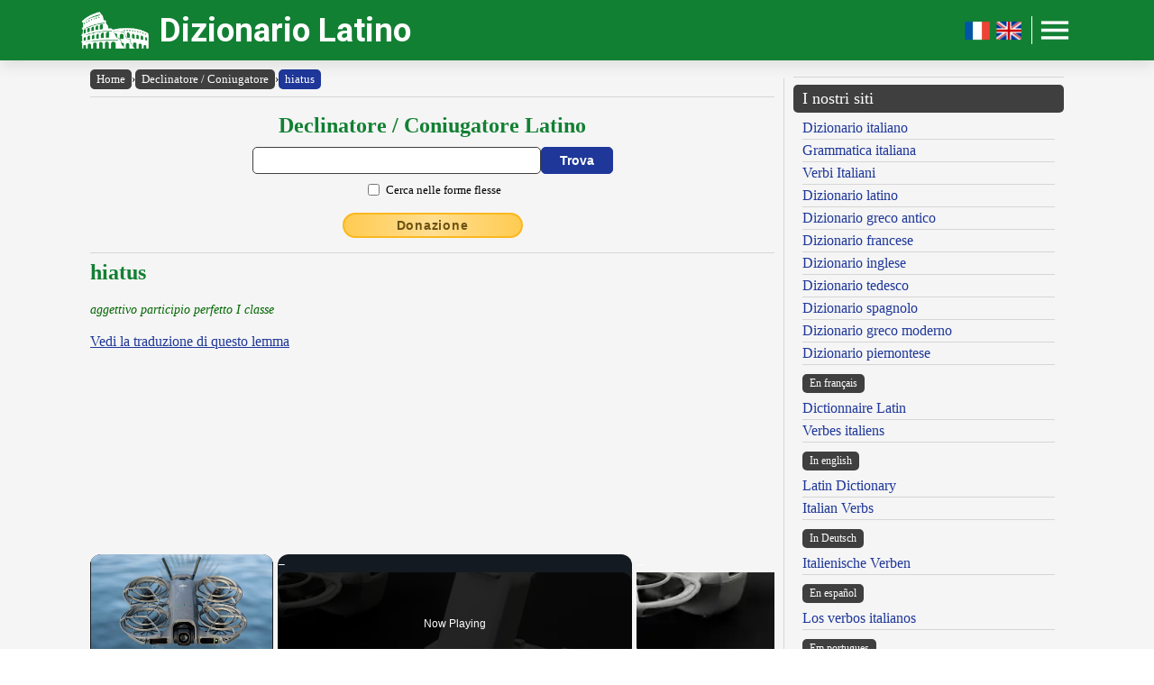

--- FILE ---
content_type: text/html; charset=UTF-8
request_url: https://www.dizionario-latino.com/dizionario-latino-flessione.php?lemma=HIATUS200
body_size: 10842
content:
<!DOCTYPE html><html lang="it"><head><meta http-equiv="Content-Type" content="text/html; charset=UTF-8"/>
<script>var __ezHttpConsent={setByCat:function(src,tagType,attributes,category,force,customSetScriptFn=null){var setScript=function(){if(force||window.ezTcfConsent[category]){if(typeof customSetScriptFn==='function'){customSetScriptFn();}else{var scriptElement=document.createElement(tagType);scriptElement.src=src;attributes.forEach(function(attr){for(var key in attr){if(attr.hasOwnProperty(key)){scriptElement.setAttribute(key,attr[key]);}}});var firstScript=document.getElementsByTagName(tagType)[0];firstScript.parentNode.insertBefore(scriptElement,firstScript);}}};if(force||(window.ezTcfConsent&&window.ezTcfConsent.loaded)){setScript();}else if(typeof getEzConsentData==="function"){getEzConsentData().then(function(ezTcfConsent){if(ezTcfConsent&&ezTcfConsent.loaded){setScript();}else{console.error("cannot get ez consent data");force=true;setScript();}});}else{force=true;setScript();console.error("getEzConsentData is not a function");}},};</script>
<script>var ezTcfConsent=window.ezTcfConsent?window.ezTcfConsent:{loaded:false,store_info:false,develop_and_improve_services:false,measure_ad_performance:false,measure_content_performance:false,select_basic_ads:false,create_ad_profile:false,select_personalized_ads:false,create_content_profile:false,select_personalized_content:false,understand_audiences:false,use_limited_data_to_select_content:false,};function getEzConsentData(){return new Promise(function(resolve){document.addEventListener("ezConsentEvent",function(event){var ezTcfConsent=event.detail.ezTcfConsent;resolve(ezTcfConsent);});});}</script>
<script>if(typeof _setEzCookies!=='function'){function _setEzCookies(ezConsentData){var cookies=window.ezCookieQueue;for(var i=0;i<cookies.length;i++){var cookie=cookies[i];if(ezConsentData&&ezConsentData.loaded&&ezConsentData[cookie.tcfCategory]){document.cookie=cookie.name+"="+cookie.value;}}}}
window.ezCookieQueue=window.ezCookieQueue||[];if(typeof addEzCookies!=='function'){function addEzCookies(arr){window.ezCookieQueue=[...window.ezCookieQueue,...arr];}}
addEzCookies([{name:"ezoab_477319",value:"mod110; Path=/; Domain=dizionario-latino.com; Max-Age=7200",tcfCategory:"store_info",isEzoic:"true",},{name:"ezosuibasgeneris-1",value:"00b9943e-e69a-43fc-4382-0c6a2f2f7122; Path=/; Domain=dizionario-latino.com; Expires=Sun, 24 Jan 2027 01:06:22 UTC; Secure; SameSite=None",tcfCategory:"understand_audiences",isEzoic:"true",}]);if(window.ezTcfConsent&&window.ezTcfConsent.loaded){_setEzCookies(window.ezTcfConsent);}else if(typeof getEzConsentData==="function"){getEzConsentData().then(function(ezTcfConsent){if(ezTcfConsent&&ezTcfConsent.loaded){_setEzCookies(window.ezTcfConsent);}else{console.error("cannot get ez consent data");_setEzCookies(window.ezTcfConsent);}});}else{console.error("getEzConsentData is not a function");_setEzCookies(window.ezTcfConsent);}</script><script type="text/javascript" data-ezscrex='false' data-cfasync='false'>window._ezaq = Object.assign({"edge_cache_status":12,"edge_response_time":322,"url":"https://www.dizionario-latino.com/dizionario-latino-flessione.php?lemma=HIATUS200"}, typeof window._ezaq !== "undefined" ? window._ezaq : {});</script><script type="text/javascript" data-ezscrex='false' data-cfasync='false'>window._ezaq = Object.assign({"ab_test_id":"mod110"}, typeof window._ezaq !== "undefined" ? window._ezaq : {});window.__ez=window.__ez||{};window.__ez.tf={};</script><script type="text/javascript" data-ezscrex='false' data-cfasync='false'>window.ezDisableAds = true;</script>
<script data-ezscrex='false' data-cfasync='false' data-pagespeed-no-defer>var __ez=__ez||{};__ez.stms=Date.now();__ez.evt={};__ez.script={};__ez.ck=__ez.ck||{};__ez.template={};__ez.template.isOrig=true;__ez.queue=__ez.queue||function(){var e=0,i=0,t=[],n=!1,o=[],r=[],s=!0,a=function(e,i,n,o,r,s,a){var l=arguments.length>7&&void 0!==arguments[7]?arguments[7]:window,d=this;this.name=e,this.funcName=i,this.parameters=null===n?null:w(n)?n:[n],this.isBlock=o,this.blockedBy=r,this.deleteWhenComplete=s,this.isError=!1,this.isComplete=!1,this.isInitialized=!1,this.proceedIfError=a,this.fWindow=l,this.isTimeDelay=!1,this.process=function(){f("... func = "+e),d.isInitialized=!0,d.isComplete=!0,f("... func.apply: "+e);var i=d.funcName.split("."),n=null,o=this.fWindow||window;i.length>3||(n=3===i.length?o[i[0]][i[1]][i[2]]:2===i.length?o[i[0]][i[1]]:o[d.funcName]),null!=n&&n.apply(null,this.parameters),!0===d.deleteWhenComplete&&delete t[e],!0===d.isBlock&&(f("----- F'D: "+d.name),m())}},l=function(e,i,t,n,o,r,s){var a=arguments.length>7&&void 0!==arguments[7]?arguments[7]:window,l=this;this.name=e,this.path=i,this.async=o,this.defer=r,this.isBlock=t,this.blockedBy=n,this.isInitialized=!1,this.isError=!1,this.isComplete=!1,this.proceedIfError=s,this.fWindow=a,this.isTimeDelay=!1,this.isPath=function(e){return"/"===e[0]&&"/"!==e[1]},this.getSrc=function(e){return void 0!==window.__ezScriptHost&&this.isPath(e)&&"banger.js"!==this.name?window.__ezScriptHost+e:e},this.process=function(){l.isInitialized=!0,f("... file = "+e);var i=this.fWindow?this.fWindow.document:document,t=i.createElement("script");t.src=this.getSrc(this.path),!0===o?t.async=!0:!0===r&&(t.defer=!0),t.onerror=function(){var e={url:window.location.href,name:l.name,path:l.path,user_agent:window.navigator.userAgent};"undefined"!=typeof _ezaq&&(e.pageview_id=_ezaq.page_view_id);var i=encodeURIComponent(JSON.stringify(e)),t=new XMLHttpRequest;t.open("GET","//g.ezoic.net/ezqlog?d="+i,!0),t.send(),f("----- ERR'D: "+l.name),l.isError=!0,!0===l.isBlock&&m()},t.onreadystatechange=t.onload=function(){var e=t.readyState;f("----- F'D: "+l.name),e&&!/loaded|complete/.test(e)||(l.isComplete=!0,!0===l.isBlock&&m())},i.getElementsByTagName("head")[0].appendChild(t)}},d=function(e,i){this.name=e,this.path="",this.async=!1,this.defer=!1,this.isBlock=!1,this.blockedBy=[],this.isInitialized=!0,this.isError=!1,this.isComplete=i,this.proceedIfError=!1,this.isTimeDelay=!1,this.process=function(){}};function c(e,i,n,s,a,d,c,u,f){var m=new l(e,i,n,s,a,d,c,f);!0===u?o[e]=m:r[e]=m,t[e]=m,h(m)}function h(e){!0!==u(e)&&0!=s&&e.process()}function u(e){if(!0===e.isTimeDelay&&!1===n)return f(e.name+" blocked = TIME DELAY!"),!0;if(w(e.blockedBy))for(var i=0;i<e.blockedBy.length;i++){var o=e.blockedBy[i];if(!1===t.hasOwnProperty(o))return f(e.name+" blocked = "+o),!0;if(!0===e.proceedIfError&&!0===t[o].isError)return!1;if(!1===t[o].isComplete)return f(e.name+" blocked = "+o),!0}return!1}function f(e){var i=window.location.href,t=new RegExp("[?&]ezq=([^&#]*)","i").exec(i);"1"===(t?t[1]:null)&&console.debug(e)}function m(){++e>200||(f("let's go"),p(o),p(r))}function p(e){for(var i in e)if(!1!==e.hasOwnProperty(i)){var t=e[i];!0===t.isComplete||u(t)||!0===t.isInitialized||!0===t.isError?!0===t.isError?f(t.name+": error"):!0===t.isComplete?f(t.name+": complete already"):!0===t.isInitialized&&f(t.name+": initialized already"):t.process()}}function w(e){return"[object Array]"==Object.prototype.toString.call(e)}return window.addEventListener("load",(function(){setTimeout((function(){n=!0,f("TDELAY -----"),m()}),5e3)}),!1),{addFile:c,addFileOnce:function(e,i,n,o,r,s,a,l,d){t[e]||c(e,i,n,o,r,s,a,l,d)},addDelayFile:function(e,i){var n=new l(e,i,!1,[],!1,!1,!0);n.isTimeDelay=!0,f(e+" ...  FILE! TDELAY"),r[e]=n,t[e]=n,h(n)},addFunc:function(e,n,s,l,d,c,u,f,m,p){!0===c&&(e=e+"_"+i++);var w=new a(e,n,s,l,d,u,f,p);!0===m?o[e]=w:r[e]=w,t[e]=w,h(w)},addDelayFunc:function(e,i,n){var o=new a(e,i,n,!1,[],!0,!0);o.isTimeDelay=!0,f(e+" ...  FUNCTION! TDELAY"),r[e]=o,t[e]=o,h(o)},items:t,processAll:m,setallowLoad:function(e){s=e},markLoaded:function(e){if(e&&0!==e.length){if(e in t){var i=t[e];!0===i.isComplete?f(i.name+" "+e+": error loaded duplicate"):(i.isComplete=!0,i.isInitialized=!0)}else t[e]=new d(e,!0);f("markLoaded dummyfile: "+t[e].name)}},logWhatsBlocked:function(){for(var e in t)!1!==t.hasOwnProperty(e)&&u(t[e])}}}();__ez.evt.add=function(e,t,n){e.addEventListener?e.addEventListener(t,n,!1):e.attachEvent?e.attachEvent("on"+t,n):e["on"+t]=n()},__ez.evt.remove=function(e,t,n){e.removeEventListener?e.removeEventListener(t,n,!1):e.detachEvent?e.detachEvent("on"+t,n):delete e["on"+t]};__ez.script.add=function(e){var t=document.createElement("script");t.src=e,t.async=!0,t.type="text/javascript",document.getElementsByTagName("head")[0].appendChild(t)};__ez.dot=__ez.dot||{};__ez.queue.addFileOnce('/detroitchicago/boise.js', '/detroitchicago/boise.js?gcb=195-19&cb=5', true, [], true, false, true, false);__ez.queue.addFileOnce('/parsonsmaize/abilene.js', '/parsonsmaize/abilene.js?gcb=195-19&cb=e80eca0cdb', true, [], true, false, true, false);__ez.queue.addFileOnce('/parsonsmaize/mulvane.js', '/parsonsmaize/mulvane.js?gcb=195-19&cb=e75e48eec0', true, ['/parsonsmaize/abilene.js'], true, false, true, false);__ez.queue.addFileOnce('/detroitchicago/birmingham.js', '/detroitchicago/birmingham.js?gcb=195-19&cb=539c47377c', true, ['/parsonsmaize/abilene.js'], true, false, true, false);</script>
<script data-ezscrex="false" type="text/javascript" data-cfasync="false">window._ezaq = Object.assign({"ad_cache_level":0,"adpicker_placement_cnt":0,"ai_placeholder_cache_level":0,"ai_placeholder_placement_cnt":-1,"author":"Olivetti Media Communication - Enrico Olivetti","domain":"dizionario-latino.com","domain_id":477319,"ezcache_level":1,"ezcache_skip_code":0,"has_bad_image":0,"has_bad_words":0,"is_sitespeed":0,"lt_cache_level":0,"response_size":44432,"response_size_orig":38553,"response_time_orig":306,"template_id":5,"url":"https://www.dizionario-latino.com/dizionario-latino-flessione.php?lemma=HIATUS200","word_count":0,"worst_bad_word_level":0}, typeof window._ezaq !== "undefined" ? window._ezaq : {});__ez.queue.markLoaded('ezaqBaseReady');</script>
<script type='text/javascript' data-ezscrex='false' data-cfasync='false'>
window.ezAnalyticsStatic = true;

function analyticsAddScript(script) {
	var ezDynamic = document.createElement('script');
	ezDynamic.type = 'text/javascript';
	ezDynamic.innerHTML = script;
	document.head.appendChild(ezDynamic);
}
function getCookiesWithPrefix() {
    var allCookies = document.cookie.split(';');
    var cookiesWithPrefix = {};

    for (var i = 0; i < allCookies.length; i++) {
        var cookie = allCookies[i].trim();

        for (var j = 0; j < arguments.length; j++) {
            var prefix = arguments[j];
            if (cookie.indexOf(prefix) === 0) {
                var cookieParts = cookie.split('=');
                var cookieName = cookieParts[0];
                var cookieValue = cookieParts.slice(1).join('=');
                cookiesWithPrefix[cookieName] = decodeURIComponent(cookieValue);
                break; // Once matched, no need to check other prefixes
            }
        }
    }

    return cookiesWithPrefix;
}
function productAnalytics() {
	var d = {"pr":[6,3],"omd5":"d634f8a70bf91493f31403f7e0bc96f8","nar":"risk score"};
	d.u = _ezaq.url;
	d.p = _ezaq.page_view_id;
	d.v = _ezaq.visit_uuid;
	d.ab = _ezaq.ab_test_id;
	d.e = JSON.stringify(_ezaq);
	d.ref = document.referrer;
	d.c = getCookiesWithPrefix('active_template', 'ez', 'lp_');
	if(typeof ez_utmParams !== 'undefined') {
		d.utm = ez_utmParams;
	}

	var dataText = JSON.stringify(d);
	var xhr = new XMLHttpRequest();
	xhr.open('POST','/ezais/analytics?cb=1', true);
	xhr.onload = function () {
		if (xhr.status!=200) {
            return;
		}

        if(document.readyState !== 'loading') {
            analyticsAddScript(xhr.response);
            return;
        }

        var eventFunc = function() {
            if(document.readyState === 'loading') {
                return;
            }
            document.removeEventListener('readystatechange', eventFunc, false);
            analyticsAddScript(xhr.response);
        };

        document.addEventListener('readystatechange', eventFunc, false);
	};
	xhr.setRequestHeader('Content-Type','text/plain');
	xhr.send(dataText);
}
__ez.queue.addFunc("productAnalytics", "productAnalytics", null, true, ['ezaqBaseReady'], false, false, false, true);
</script><base href="https://www.dizionario-latino.com/dizionario-latino-flessione.php?lemma=HIATUS200"/>
    <title>DIZIONARIO LATINO OLIVETTI - Declinatore/Coniugatore Latino</title>
    <meta name="description" content="Dizionario Latino: il miglior dizionario latino consultabile gratuitamente on line!."/>
    <meta name="keywords" content="dizionario latino, dizionario online, lingua latina, declinazione latino, dizionario, latino, coniugatore latino, declinazione, grammatica latina, enrico olivetti"/>
    <meta name="robots" content="all"/>
    
    <meta http-equiv="Content-Language" content="it"/>
    <meta http-equiv="Keywords" content="dizionario latino, dizionario online, lingua latina, declinazione latino, dizionario, latino, coniugatore latino, declinazione, grammatica latina, enrico olivetti"/>
    <meta name="viewport" content="width=device-width, initial-scale=1.0"/>

    <meta property="og:title" content="DIZIONARIO LATINO OLIVETTI - Declinatore/Coniugatore Latino"/>
    <meta property="og:description" content="Dizionario Latino: il miglior dizionario latino consultabile gratuitamente on line!."/>
    <meta property="og:image" content="https://www.dizionario-latino.com/inc/logo-banner.jpg"/>
    
    <meta name="OWNER" content="Arsenia Enriquez"/>
    <meta name="author" content="Olivetti Media Communication - Enrico Olivetti"/>
    <meta name="admin" content="Olivetti Media Communication - Mark Willian Olivetti"/>
    <meta name="developer" content="Olivetti Media Communication - Nazer Castañeda"/>

    <link rel="preconnect" href="https://fonts.googleapis.com"/>
    <link rel="preconnect" href="https://fonts.gstatic.com" crossorigin=""/>
    <link rel="preconnect" href="https://play.google.com"/>
    
    <link href="https://fonts.googleapis.com/css2?family=Roboto:wght@400;500;700&amp;display=swap" rel="stylesheet"/>

    <link rel="stylesheet" href="/inc/dizionario-latino-v2.css"/>
    <link rel="stylesheet" href="/inc/template.style.default.css" type="text/css"/>
    <link rel="stylesheet" href="/inc/template.style.all.css" type="text/css"/>
    <link rel="stylesheet" href="/inc/template.style.media.css" type="text/css"/>

    
    <script>
        (function(i,s,o,g,r,a,m){i['GoogleAnalyticsObject']=r;i[r]=i[r]||function(){
        (i[r].q=i[r].q||[]).push(arguments)},i[r].l=1*new Date();a=s.createElement(o),
        m=s.getElementsByTagName(o)[0];a.async=1;a.src=g;m.parentNode.insertBefore(a,m)
        })(window,document,'script','//www.google-analytics.com/analytics.js','ga');

        ga('create', 'UA-37631562-1', 'auto');
        ga('require', 'displayfeatures')
        ga('send', 'pageview');
    </script>
    
    <script type="text/javascript">
        document.addEventListener("keydown", function(event) {
            if (document.activeElement == document.getElementById("txt_flex") 
            || document.activeElement == document.getElementById("txt_browse")) {
                return;
            }
            document.getElementById("txt_flex").focus();
        });
    </script>
<link rel='canonical' href='https://dizionario-latino.com/dizionario-latino-flessione.php?lemma=HIATUS200' />
<script type='text/javascript'>
var ezoTemplate = 'orig_site';
var ezouid = '1';
var ezoFormfactor = '1';
</script><script data-ezscrex="false" type='text/javascript'>
var soc_app_id = '0';
var did = 477319;
var ezdomain = 'dizionario-latino.com';
var ezoicSearchable = 1;
</script>
<script async data-ezscrex="false" data-cfasync="false" src="//www.humix.com/video.js"></script></head>
<body lang="it" id="body"><script id="rewarded-custom-ezoic" src="https://g.ezoic.net/porpoiseant/rcs.js?did=477319&url=https%3A%2F%2Fwww.dizionario-latino.com%2Fdizionario-latino-flessione.php%3Flemma%3DHIATUS200" async></script>

<div class="container">

    <div id="header">
        <div class="header-wrapper">
            <div class="header-container">
                <div class="brand">
                    <div class="logo-container">
                        <a href="https://www.dizionario-latino.com">
                            <img id="logoImage" src="/inc/logo-dizionario.png" width="75px" height="37px" alt="Dizionario Latino" title="Dizionario Latino"/>
                        </a>
                    </div>
                    <a class="site-name" href="https://www.dizionario-latino.com">Dizionario Latino</a>
                </div>

                <div class="button-container">
                    <a class="lang-toggle hide-on-mobile" href="https://www.grand-dictionnaire-latin.com">
                        <img src="/inc/fr.png" width="30px" height="30px" alt="Version française" title="Version française"/>
                    </a>
                    <a class="lang-toggle hide-on-mobile" href="https://www.online-latin-dictionary.com">
                        <img src="/inc/gb.png" width="30px" height="30px" alt="English version" title="English version"/>
                    </a>
                    <div class="button-divider hide-on-mobile"></div>
                    <div id="appButton">
                        <img id="menuButton" src="/inc/menu.png" width="40px" height="30px" alt="Menu"/>
                    </div>
                </div>
            </div>
        </div>
        <div class="navigation-wrapper">
            <div id="navigation">
                <div class="navigation-content">

                    <div class="navigation-row p-0 hide-on-desktop show-on-mobile-flex">

                        <div class="button-container">
                            <a class="lang-toggle show-on-mobile" href="https://www.grand-dictionnaire-latin.com">
                                <img src="/inc/fr.png" width="30px" height="30px" alt="Version française" title="Version française"/>
                            </a>
                            <a class="lang-toggle show-on-mobile" href="https://www.online-latin-dictionary.com">
                                <img src="/inc/gb.png" width="30px" height="30px" alt="English version" title="English version"/>
                            </a>
                        </div>
                        
                    </div>

                    <div class="navigation-row">

                        <div class="navigation-item">
                            <a class="nav-title" href="/index.php">Home</a>
                            <a class="nav-title" href="/dizionario-latino-italiano.php">Dizionario</a>
                            <ul>
                                <li><a class="nav-link" href="/dizionario-latino-italiano.php" title="Dizionario Latino Italiano">Dizionario latino-italiano</a></li>
                                <li><a class="nav-link" href="/dizionario-italiano-latino.php" title="Dizionario Italiano Latino">Dizionario italiano-latino</a></li>
                                <li><a class="nav-link" href="/dizionario-istruzioni.php" title="Istruzioni consultazione del Dizionario Latino">Istruzioni consultazione</a></li>
                                <li><a class="nav-link" href="/dizionario-abbreviazioni.php" title="Abbreviazioni utilizzate nel dizionario Latino">Abbreviazioni</a></li>
                                <li><a class="nav-link" href="/dizionario-latino-bibliografia.php" title="Bibliografia del Dizionario Latino Olivetti">Note bibliografiche</a></li>
                            </ul>
                        </div>

                        <div class="navigation-item">
                            <a class="nav-title" href="#">Lingua e grammatica</a>
                            <ul>
                                <li><a class="nav-link" href="/dizionario-latino-flessione.php" title="Declinazione e comiugazione latina">Declinatore / Coniugatore</a></li>
                                <li><a class="nav-link" href="/dizionario-latino-grammatica.php" title="Grammatica Latina">Grammatica latina</a></li>
                            </ul>
                            <a class="nav-title" href="https://www.grecoantico.com/mitologia-greca.php" target="_blank" title="Dizionario di mitologia greca e romana">Mitologia greca e romana</a>
                            <a class="nav-title" href="/autori" title="Autori, personaggi e luoghi dell&#39;antica Roma">Autori, personaggi, luoghi</a>
                        </div>

                        <div class="navigation-item">
                            <a class="nav-title" href="#">Risorse</a>
                            <ul>
                                <li><a class="nav-link" href="/dizionario-latino-numeri-romani.php" title="Numerazione romana">Numeri romani</a></li>
                                <li><a class="nav-link" href="/dizionario-latino-misure-lineari.php" title="Misure lineari e itinerarie dell&#39;antica Roma">Misure lineari e itinerarie</a></li>
                                <li><a class="nav-link" href="/dizionario-latino-misure-agrarie.php" title="Misure agrarie e di superficie dell&#39;antica Roma">Misure agrarie e di superficie</a></li>
                                <li><a class="nav-link" href="/dizionario-latino-misure-massa.php" title="Misure di peso dell&#39;antica Roma">Misure di peso</a></li>
                                <li><a class="nav-link" href="/dizionario-latino-misure-capacita.php" title="Misure di capacità dell&#39;antica Roma">Misure di capacità</a></li>
                                <li><a class="nav-link" href="/dizionario-latino-monete-romane.php" title="Antiche monete e unità di conto romane">Antiche monete romane</a></li>
                                <li><a class="nav-link" href="/dizionario-latino-misure-tempo.php" title="Misurazione del tempo nell&#39;antica Roma">Misurazione del tempo</a></li>
                                <li><a class="nav-link" href="/dizionario-latino-calendario.php" title="Il calendario degli antichi romani">Il calendario romano</a></li>
                                <li><a class="nav-link" href="/dizionario-latino-feste.php" title="Festività dell&#39;antica Roma">Festività romane</a></li>
                                <li><a class="nav-link" href="/dizionario-latino-strade-consolari.php" title="Strade consolari romane">Strade consolari</a></li>
                                <li><a class="nav-link" href="/dizionario-latino-nomi-romani.php" title="Nomi e cognomi (nomen, cognomen, gens) degli antichi romani">Nomi e cognomi dei Romani</a></li>
                            </ul>
                        </div>

                        <div class="navigation-item">
                            <a class="nav-title" href="#">Utilità</a>
                            <ul>
                                <li><a class="nav-link" href="/dizionario-latino-link.php">I nostri link</a></li>
                                <li><a class="nav-link" href="/dizionario-latino-mappa.php">Mappa del sito</a></li>
                            </ul>
                            <a class="nav-title" href="#">Chi siamo</a>
                            <ul>
                                <li><a class="nav-link" href="/olivettimedia.php" title="Olivetti Media Communication">Chi siamo</a></li>
                                <li><a class="nav-link" href="/dizionario-latino-termini.php">Termini e condizioni</a></li>
                                <li><a class="nav-link" href="/dizionario-latino-privacy.php">Informativa sulla privacy</a></li>
                                <li><a class="nav-link" href="/dizionario-latino-contact.php">Modulo di contatto</a></li>
                            </ul>
                        </div>

                    </div>

                </div>
            </div>
        </div>
    </div>

    <div id="main">
        <div class="content">
            <div class="left-content">
                <div id="breadcrumbs"><a href="https://www.dizionario-latino.com">Home</a><span class="separator">›</span><a href="https://www.dizionario-latino.com/dizionario-latino-flessione.php">Declinatore / Coniugatore</a><span class="separator">›</span><a class="background-primary" href="https://www.dizionario-latino.com/dizionario-latino-flessione.php?lemma=HIATUS200">hiatus</a></div><hr/>
<!-- conjugator form -->
<div class="section mb-3">
    <div class="col">
        <h2 class="formSearchTitle">
            <label for="txt_flex">Declinatore / Coniugatore Latino</label>
        </h2>
        <div class="formSearchWidth">
            <form id="flessione" name="flessione" method="GET" action="https://www.dizionario-latino.com/dizionario-latino-flessione.php">
                <div class="formSearchBody">
                    <input name="parola" id="txt_flex" class="formSearchInput" type="text" value="" required=""/>
                    <input class="formSearchButton" value="Trova" type="submit"/>
                </div>
                <div class="formSearchBody pt-2">
                    <div class="section-fixed align-items-center">
                        <input name="md" id="chk_flex_ff" value="ff" type="checkbox"/><label for="chk_flex_ff" class="ml-1 small">Cerca nelle forme flesse</label>
                    </div>
                </div>
            </form>
        </div>
    </div>
</div>
<!-- /conjugator form -->
<div class="text-center mb-3"><a class="donateButton" target="_blank" href="https://donorbox.org/olivetti-media-communication-donazione?default_interval=m">Donazione</a></div><hr size="1"/><div id="wrapper"><div id="ads_right">
<!-- Ezoic - _CENTER1-A - under_page_title -->
<div id="ezoic-pub-ad-placeholder-155"></div>
<!-- End Ezoic - _CENTER1-A - under_page_title -->
</div><div id="myth"><h2>hiatus</h2>
<br/><span class="grammatica">aggettivo participio perfetto  I classe</span><br/><br/>
<span class="lnk"><a href="dizionario-latino-italiano.php?lemma=HIATUS200">Vedi la traduzione di questo lemma</a></span><br/><br/>
</div><br/><br/>
</div><div class="conjugation-container">

    <div class="ff_tbl_title w-100 background-red text-white text-center">MASCHILE</div>
    <div class="section">
        <div class="col flex-basis-50">
            <div class="ff_tbl_title w-100 background-green text-white text-left">SINGOLARE</div>
            <div class="ff_tbl_container">
                <div class="ff_tbl_row background-white">
                    <div class="ff_tbl_col w-25">Nom.</div><div class="ff_tbl_col w-75"><span class="radice">hiat</span><span class="desinenza">us</span></div>
                </div>
                <div class="ff_tbl_row background-stripe">
                    <div class="ff_tbl_col w-25">Gen.</div><div class="ff_tbl_col w-75"><span class="radice">hiat</span><span class="desinenza">i</span></div>
                </div>
                <div class="ff_tbl_row background-white">
                    <div class="ff_tbl_col w-25">Dat.</div><div class="ff_tbl_col w-75"><span class="radice">hiat</span><span class="desinenza">o</span></div>
                </div>
                <div class="ff_tbl_row background-stripe">
                    <div class="ff_tbl_col w-25">Acc.</div><div class="ff_tbl_col w-75"><span class="radice">hiat</span><span class="desinenza">um</span></div>
                </div>
                <div class="ff_tbl_row background-white">
                    <div class="ff_tbl_col w-25">Abl.</div><div class="ff_tbl_col w-75"><span class="radice">hiat</span><span class="desinenza">e</span></div>
                </div>
                <div class="ff_tbl_row background-stripe">
                    <div class="ff_tbl_col w-25">Voc.</div><div class="ff_tbl_col w-75"><span class="radice">hiat</span><span class="desinenza">o</span></div>
                </div>
            </div>
        </div>
        <div class="col flex-basis-50">
            <div class="ff_tbl_title w-100 background-green text-white text-left">PLURALE</div>
            <div class="ff_tbl_container">
                <div class="ff_tbl_row background-white">
                    <div class="ff_tbl_col w-25">Nom.</div><div class="ff_tbl_col w-75"><span class="radice">hiat</span><span class="desinenza">i</span></div>
                </div>
                <div class="ff_tbl_row background-stripe">
                    <div class="ff_tbl_col w-25">Gen.</div><div class="ff_tbl_col w-75"><span class="radice">hiat</span><span class="desinenza">ōrum</span></div>
                </div>
                <div class="ff_tbl_row background-white">
                    <div class="ff_tbl_col w-25">Dat.</div><div class="ff_tbl_col w-75"><span class="radice">hiat</span><span class="desinenza">is</span></div>
                </div>
                <div class="ff_tbl_row background-stripe">
                    <div class="ff_tbl_col w-25">Acc.</div><div class="ff_tbl_col w-75"><span class="radice">hiat</span><span class="desinenza">os</span></div>
                </div>
                <div class="ff_tbl_row background-white">
                    <div class="ff_tbl_col w-25">Abl.</div><div class="ff_tbl_col w-75"><span class="radice">hiat</span><span class="desinenza">i</span></div>
                </div>
                <div class="ff_tbl_row background-stripe">
                    <div class="ff_tbl_col w-25">Voc.</div><div class="ff_tbl_col w-75"><span class="radice">hiat</span><span class="desinenza">is</span></div>
                </div>
            </div>
        </div>
    </div>

</div><div class="conjugation-container">

    <div class="ff_tbl_title w-100 background-red text-white text-center">FEMMINILE</div>
    <div class="section">
        <div class="col flex-basis-50">
            <div class="ff_tbl_title w-100 background-green text-white text-left">SINGOLARE</div>
            <div class="ff_tbl_container">
                <div class="ff_tbl_row background-white">
                    <div class="ff_tbl_col w-25">Nom.</div><div class="ff_tbl_col w-75"><span class="radice">hiat</span><span class="desinenza">ă</span></div>
                </div>
                <div class="ff_tbl_row background-stripe">
                    <div class="ff_tbl_col w-25">Gen.</div><div class="ff_tbl_col w-75"><span class="radice">hiat</span><span class="desinenza">ae</span></div>
                </div>
                <div class="ff_tbl_row background-white">
                    <div class="ff_tbl_col w-25">Dat.</div><div class="ff_tbl_col w-75"><span class="radice">hiat</span><span class="desinenza">ae</span></div>
                </div>
                <div class="ff_tbl_row background-stripe">
                    <div class="ff_tbl_col w-25">Acc.</div><div class="ff_tbl_col w-75"><span class="radice">hiat</span><span class="desinenza">am</span></div>
                </div>
                <div class="ff_tbl_row background-white">
                    <div class="ff_tbl_col w-25">Abl.</div><div class="ff_tbl_col w-75"><span class="radice">hiat</span><span class="desinenza">ă</span></div>
                </div>
                <div class="ff_tbl_row background-stripe">
                    <div class="ff_tbl_col w-25">Voc.</div><div class="ff_tbl_col w-75"><span class="radice">hiat</span><span class="desinenza">ā</span></div>
                </div>
            </div>
        </div>
        <div class="col flex-basis-50">
            <div class="ff_tbl_title w-100 background-green text-white text-left">PLURALE</div>
            <div class="ff_tbl_container">
                <div class="ff_tbl_row background-white">
                    <div class="ff_tbl_col w-25">Nom.</div><div class="ff_tbl_col w-75"><span class="radice">hiat</span><span class="desinenza">ae</span></div>
                </div>
                <div class="ff_tbl_row background-stripe">
                    <div class="ff_tbl_col w-25">Gen.</div><div class="ff_tbl_col w-75"><span class="radice">hiat</span><span class="desinenza">ārum</span></div>
                </div>
                <div class="ff_tbl_row background-white">
                    <div class="ff_tbl_col w-25">Dat.</div><div class="ff_tbl_col w-75"><span class="radice">hiat</span><span class="desinenza">is</span></div>
                </div>
                <div class="ff_tbl_row background-stripe">
                    <div class="ff_tbl_col w-25">Acc.</div><div class="ff_tbl_col w-75"><span class="radice">hiat</span><span class="desinenza">as</span></div>
                </div>
                <div class="ff_tbl_row background-white">
                    <div class="ff_tbl_col w-25">Abl.</div><div class="ff_tbl_col w-75"><span class="radice">hiat</span><span class="desinenza">ae</span></div>
                </div>
                <div class="ff_tbl_row background-stripe">
                    <div class="ff_tbl_col w-25">Voc.</div><div class="ff_tbl_col w-75"><span class="radice">hiat</span><span class="desinenza">is</span></div>
                </div>
            </div>
        </div>
    </div>

</div><div class="conjugation-container">

    <div class="ff_tbl_title w-100 background-red text-white text-center">NEUTRO</div>
    <div class="section">
        <div class="col flex-basis-50">
            <div class="ff_tbl_title w-100 background-green text-white text-left">SINGOLARE</div>
            <div class="ff_tbl_container">
                <div class="ff_tbl_row background-white">
                    <div class="ff_tbl_col w-25">Nom.</div><div class="ff_tbl_col w-75"><span class="radice">hiat</span><span class="desinenza">um</span></div>
                </div>
                <div class="ff_tbl_row background-stripe">
                    <div class="ff_tbl_col w-25">Gen.</div><div class="ff_tbl_col w-75"><span class="radice">hiat</span><span class="desinenza">i</span></div>
                </div>
                <div class="ff_tbl_row background-white">
                    <div class="ff_tbl_col w-25">Dat.</div><div class="ff_tbl_col w-75"><span class="radice">hiat</span><span class="desinenza">o</span></div>
                </div>
                <div class="ff_tbl_row background-stripe">
                    <div class="ff_tbl_col w-25">Acc.</div><div class="ff_tbl_col w-75"><span class="radice">hiat</span><span class="desinenza">um</span></div>
                </div>
                <div class="ff_tbl_row background-white">
                    <div class="ff_tbl_col w-25">Abl.</div><div class="ff_tbl_col w-75"><span class="radice">hiat</span><span class="desinenza">um</span></div>
                </div>
                <div class="ff_tbl_row background-stripe">
                    <div class="ff_tbl_col w-25">Voc.</div><div class="ff_tbl_col w-75"><span class="radice">hiat</span><span class="desinenza">o</span></div>
                </div>
            </div>
        </div>
        <div class="col flex-basis-50">
            <div class="ff_tbl_title w-100 background-green text-white text-left">PLURALE</div>
            <div class="ff_tbl_container">
                <div class="ff_tbl_row background-white">
                    <div class="ff_tbl_col w-25">Nom.</div><div class="ff_tbl_col w-75"><span class="radice">hiat</span><span class="desinenza">a</span></div>
                </div>
                <div class="ff_tbl_row background-stripe">
                    <div class="ff_tbl_col w-25">Gen.</div><div class="ff_tbl_col w-75"><span class="radice">hiat</span><span class="desinenza">ōrum</span></div>
                </div>
                <div class="ff_tbl_row background-white">
                    <div class="ff_tbl_col w-25">Dat.</div><div class="ff_tbl_col w-75"><span class="radice">hiat</span><span class="desinenza">is</span></div>
                </div>
                <div class="ff_tbl_row background-stripe">
                    <div class="ff_tbl_col w-25">Acc.</div><div class="ff_tbl_col w-75"><span class="radice">hiat</span><span class="desinenza">a</span></div>
                </div>
                <div class="ff_tbl_row background-white">
                    <div class="ff_tbl_col w-25">Abl.</div><div class="ff_tbl_col w-75"><span class="radice">hiat</span><span class="desinenza">a</span></div>
                </div>
                <div class="ff_tbl_row background-stripe">
                    <div class="ff_tbl_col w-25">Voc.</div><div class="ff_tbl_col w-75"><span class="radice">hiat</span><span class="desinenza">is</span></div>
                </div>
            </div>
        </div>
    </div>

</div><br/>

<hr size="1"/>
        <div class="section-fixed gap">
            <div class="col text-left"><a class="pagination-link background-primary" href="/dizionario-latino-flessione.php?lemma=HIATUS100">‹ hĭātŭs</a>
</div>
            <div class="col text-right"><a class="pagination-link background-primary" href="/dizionario-latino-flessione.php?lemma=HIATUS300">hiatus ›</a>
</div>
        </div>
    <hr size="1"/>
<br/><div class="text-center"><h3 class="mb-1">Sfoglia il dizionario</h3>
<div class="browser-letter-container"><a class="browser-letter-link" href="/dizionario-latino-flessione.php?browse=A">A</a>
<a class="browser-letter-link" href="/dizionario-latino-flessione.php?browse=B">B</a>
<a class="browser-letter-link" href="/dizionario-latino-flessione.php?browse=C">C</a>
<a class="browser-letter-link" href="/dizionario-latino-flessione.php?browse=D">D</a>
<a class="browser-letter-link" href="/dizionario-latino-flessione.php?browse=E">E</a>
<a class="browser-letter-link" href="/dizionario-latino-flessione.php?browse=F">F</a>
<a class="browser-letter-link" href="/dizionario-latino-flessione.php?browse=G">G</a>
<a class="browser-letter-link" href="/dizionario-latino-flessione.php?browse=H">H</a>
<a class="browser-letter-link" href="/dizionario-latino-flessione.php?browse=I">I</a>
<a class="browser-letter-link" href="/dizionario-latino-flessione.php?browse=J">J</a>
<a class="browser-letter-link" href="/dizionario-latino-flessione.php?browse=K">K</a>
<a class="browser-letter-link" href="/dizionario-latino-flessione.php?browse=L">L</a>
<a class="browser-letter-link" href="/dizionario-latino-flessione.php?browse=M">M</a>
<a class="browser-letter-link" href="/dizionario-latino-flessione.php?browse=N">N</a>
<a class="browser-letter-link" href="/dizionario-latino-flessione.php?browse=O">O</a>
<a class="browser-letter-link" href="/dizionario-latino-flessione.php?browse=P">P</a>
<a class="browser-letter-link" href="/dizionario-latino-flessione.php?browse=Q">Q</a>
<a class="browser-letter-link" href="/dizionario-latino-flessione.php?browse=R">R</a>
<a class="browser-letter-link" href="/dizionario-latino-flessione.php?browse=S">S</a>
<a class="browser-letter-link" href="/dizionario-latino-flessione.php?browse=T">T</a>
<a class="browser-letter-link" href="/dizionario-latino-flessione.php?browse=U">U</a>
<a class="browser-letter-link" href="/dizionario-latino-flessione.php?browse=V">V</a>
<a class="browser-letter-link" href="/dizionario-latino-flessione.php?browse=W">W</a>
<a class="browser-letter-link" href="/dizionario-latino-flessione.php?browse=X">X</a>
<a class="browser-letter-link" href="/dizionario-latino-flessione.php?browse=Y">Y</a>
<a class="browser-letter-link" href="/dizionario-latino-flessione.php?browse=Z">Z</a>
</div></div><hr size="1"/><div class="section">
<div class="col flex-basis-50"><div class="mini-browse-cell "><a class="browse adv" href="/dizionario-latino-flessione.php?lemma=HIANS100">hĭans <span class="grammatica small text-italic">agg. part. pres.  II cl.</span></a></div><div class="mini-browse-cell background-stripe"><a class="browse adv" href="/dizionario-latino-flessione.php?lemma=HIASCENS100">hĭascens <span class="grammatica small text-italic">agg. part. pres.  II cl.</span></a></div><div class="mini-browse-cell "><a class="browse adv" href="/dizionario-latino-flessione.php?lemma=HIASCO100">hĭasco <span class="grammatica small text-italic">v. intr.  III coniug.</span></a></div><div class="mini-browse-cell background-stripe"><a class="browse adv" href="/dizionario-latino-flessione.php?lemma=HIATURUS100">hiatūrūs <span class="grammatica small text-italic">agg. part. fut.</span></a></div><div class="mini-browse-cell "><a class="browse adv" href="/dizionario-latino-flessione.php?lemma=HIATUS100">hĭātŭs <span class="grammatica small text-italic">sost. masch.  IV decl.</span></a></div><div class="mini-browse-cell background-stripe"><span class="browse text-red text-bold">hiatus</span> <span class="grammatica small text-italic">agg. part. perf.  I cl.</span></div><div class="mini-browse-cell "><a class="browse adv" href="/dizionario-latino-flessione.php?lemma=HIATUS300">hiatus <span class="grammatica small text-italic">agg. inf. perf.</span></a></div><div class="mini-browse-cell background-stripe"><a class="browse adv" href="/dizionario-latino-flessione.php?lemma=HIBER100">Hĭbēr <span class="grammatica small text-italic">sost. masch.  III decl.</span></a></div><div class="mini-browse-cell "><a class="browse adv" href="/dizionario-latino-flessione.php?lemma=HIBERES100">Hĭbēres <span class="grammatica small text-italic">sost. masch. pl.  III decl.</span></a></div><div class="mini-browse-cell background-stripe"><a class="browse adv" href="/dizionario-latino-flessione.php?lemma=HIBERI100">Hĭbēri <span class="grammatica small text-italic">sost. masch. pl.  II decl.</span></a></div></div>
<div class="col flex-basis-50"><div class="mini-browse-cell "><a class="browse adv" href="/dizionario-latino-flessione.php?lemma=HIBERIA100">Hĭbērĭa <span class="grammatica small text-italic">sost. femm.  I decl.</span></a></div><div class="mini-browse-cell background-stripe"><a class="browse adv" href="/dizionario-latino-flessione.php?lemma=HIBERIACUS100">Hĭbērĭacus <span class="grammatica small text-italic">agg.  I cl.</span></a></div><div class="mini-browse-cell "><a class="browse adv" href="/dizionario-latino-flessione.php?lemma=HIBERICUS100">Hĭbērĭcus <span class="grammatica small text-italic">agg.  I cl.</span></a></div><div class="mini-browse-cell background-stripe"><a class="browse adv" href="/dizionario-latino-flessione.php?lemma=HIBERIS100">hĭbēris <span class="grammatica small text-italic">sost. femm.  III decl.</span></a></div><div class="mini-browse-cell "><a class="browse adv" href="/dizionario-latino-flessione.php?lemma=HIBERNA100">hīberna <span class="grammatica small text-italic">Sost. nt. pl.  II decl.</span></a></div><div class="mini-browse-cell background-stripe"><a class="browse adv" href="/dizionario-latino-flessione.php?lemma=HIBERNACULUM100">hībernācŭlum <span class="grammatica small text-italic">Sost. nt.  II decl.</span></a></div><div class="mini-browse-cell "><a class="browse adv" href="/dizionario-latino-flessione.php?lemma=HIBERNALIS100">hībernālis <span class="grammatica small text-italic">agg.  II cl.</span></a></div><div class="mini-browse-cell background-stripe"><a class="browse adv" href="/dizionario-latino-flessione.php?lemma=HIBERNANS100">hībernans <span class="grammatica small text-italic">agg. part. pres.  II cl.</span></a></div><div class="mini-browse-cell "><a class="browse adv" href="/dizionario-latino-flessione.php?lemma=HIBERNATURUS100">hibernatūrūs <span class="grammatica small text-italic">agg. part. fut.</span></a></div><div class="mini-browse-cell background-stripe"><a class="browse adv" href="/dizionario-latino-flessione.php?lemma=HIBERNIA100">Hĭbernĭa <span class="grammatica small text-italic">sost. femm.  I decl.</span></a></div></div>
</div>
<hr size="1"/>

<!-- form browse flessione -->
<form name="browser" method="GET" action="https://www.dizionario-latino.com/dizionario-latino-flessione.php">
    <div class="formSearchBody flex-wrap">
        <span class="display-inline-block mv-2 smaller"><label for="txt_browse">Sfoglia il declinatore / coniugatore latino a partire da:</label></span>
        <input name="browse" id="txt_browse" class="formBrowseInput" type="text" size="15" required=""/>
        <input class="formSearchButton m-0" value="Trova" type="submit"/>
    </div>
</form>
<!-- /form browse flessione -->
<hr size="1"/><div class="text-center">
<!-- Ezoic - _CENTER2 - under_first_paragraph -->
<div id="ezoic-pub-ad-placeholder-145"> </div>
<!-- End Ezoic - _CENTER2 - under_first_paragraph -->
</div><span class="cache">{{ID:HIATUS200}}</span><br/><span class="cache">---CACHE---</span><br/>            </div>
            <div class="middle-divider">
                <div class="border"></div>
            </div>
            <div class="right-content">
                <div class="text-center">
<!-- Ezoic - _RIGHT1-A - sidebar -->
<div id="ezoic-pub-ad-placeholder-152"></div>
<!-- End Ezoic - _RIGHT1-A - sidebar -->
 </div>
                <hr/>

                <div class="our-sites-title">I nostri siti</div>
                <ul>
                    <li><a class="adv" href="https://www.dizionario-italiano.it" title="Dizionario italiano" target="_blank">Dizionario italiano</a></li>
                    <li><a class="adv" href="https://www.dizionario-italiano.it/grammatica-italiana.php" title="Grammatica italiana" target="_blank">Grammatica italiana</a></li>
                    <li><a class="adv" href="https://www.italian-verbs.com/verbi-italiani/coniugazione.php" title="Coniugatore verbi italiani" target="_blank">Verbi Italiani</a></li>
                    <li><a class="adv" href="https://www.dizionario-latino.com" title="Dizionario latino" target="_blank">Dizionario latino</a></li>
                    <li><a class="adv" href="https://www.grecoantico.com" title="Dizionario greco antico" target="_blank">Dizionario greco antico</a></li>
                    <li><a class="adv" href="https://www.dizionario-francese.com" title="Dizionario francese" target="_blank">Dizionario francese</a></li>
                    <li><a class="adv" href="https://www.dizionario-inglese.com" title="Dizionario inglese" target="_blank">Dizionario inglese</a></li>
                    <li><a class="adv" href="https://www.dizionario-tedesco.com" title="Dizionario tedesco" target="_blank">Dizionario tedesco</a></li>
                    <li><a class="adv" href="https://www.dizionario-spagnolo.com" title="Dizionario spagnolo" target="_blank">Dizionario spagnolo</a></li>
                    <li><a class="adv" href="https://www.grecomoderno.com" title="Dizionario greco moderno" target="_blank">Dizionario greco moderno</a></li>
                    <li><a class="adv" href="https://www.piemonteis.com" title="Dizionario piemontese" target="_blank">Dizionario piemontese</a></li>
                </ul>

                <div class="our-sites-subtitle">En français</div>
                <ul>
                    <li><a class="adv" href="https://www.grand-dictionnaire-latin.com" title="Dictionnaire Latin, conjugueur, declinaison latin" target="_blank">Dictionnaire Latin</a></li>
                    <li><a class="adv" href="https://www.italian-verbs.com/verbes-italiens/conjugaison.php" title="Conjugueur, conjugaison Verbes Italiens" target="_blank">Verbes italiens</a></li>
                </ul>
                
                <div class="our-sites-subtitle">In english</div>
                <ul>
                    <li><a class="adv" href="https://www.online-latin-dictionary.com" title="Latin Dictionary conjugator declension" target="_blank">Latin Dictionary</a></li>
                    <li><a class="adv" href="https://www.italian-verbs.com/italian-verbs/conjugation.php" title="Italian Verbs Conjugation Conjugator" target="_blank">Italian Verbs</a></li>
                </ul>
                
                <div class="our-sites-subtitle">In Deutsch</div>
                <ul>
                    <li><a class="adv" href="https://www.italian-verbs.com/italienische-verben/konjugation.php" title="Italienische Verben Konjugation Konjugator" target="_blank">Italienische Verben</a></li>
                </ul>
                
                <div class="our-sites-subtitle">En español</div>
                <ul>
                    <li><a class="adv" href="https://www.italian-verbs.com/los-verbos-italianos/conjugacion.php" title="Conjugación Conjugador Verbos Italianos" target="_blank">Los verbos italianos</a></li>
                </ul>
                
                <div class="our-sites-subtitle">Em portugues</div>
                <ul>
                    <li><a class="adv" href="https://www.italian-verbs.com/os-verbos-italianos/conjugacao.php" title="Conjugaçao Conjugador Verbos Italianos" target="_blank">Os verbos italianos</a></li>
                </ul>
                
                <div class="our-sites-subtitle">По русски</div>
                <ul>
                    <li><a class="adv" href="https://www.italian-verbs.com/italyanskiye-glagoly/konyugatsiya.php" title="Спряжение итальянских глаголов" target="_blank">Итальянские глаголы</a></li>
                </ul>
                
                <div class="our-sites-subtitle">Στα ελληνικά</div>
                <ul>
                    <li><a class="adv" href="https://www.italikolexiko.com" title="Ιταλοελληνικό Ελληνοιταλικό Ιταλικό Λεξικό" target="_blank">Ιταλικό Λεξικό</a></li>
                </ul>
                
                <div class="our-sites-subtitle">Ën piemontèis</div>
                <ul class="mb-3">
                    <li><a class="adv" href="https://www.piemonteis.com" title="Dissionari piemontèis, Dizionario piemontese" target="_blank">Dissionari piemontèis</a></li>
                </ul>

                <div class="our-sites-title">Le nostre applicazioni mobili</div>
                <div class="our-sites-subtitle">Android</div>
                <ul class="mb-3">
                    <li><a class="adv" href="https://play.google.com/store/apps/details?id=com.omc.olivettidizionarioitaliano" title="Dizionario italiano" target="_blank">Dizionario italiano</a></li>
                </ul>

                <div class="text-center">
<!-- Ezoic - _RIGHT2-A - sidebar_floating_1 -->
<div id="ezoic-pub-ad-placeholder-153"></div>
<!-- End Ezoic - _RIGHT2-A - sidebar_floating_1 -->
 </div>
            </div>
        </div>
    </div>

    <div id="footer">
        <div class="footer-content">
            <div class="footer-top">© 2002-2029 - Tutti i diritti riservati - Olivetti Media Communication</div>
            <div class="footer-bottom">DIZIONARIO LATINO OLIVETTI a cura di Enrico Olivetti</div>
        </div>
    </div>

</div>

<script src="https://ajax.googleapis.com/ajax/libs/jquery/3.7.1/jquery.min.js" defer=""></script>
<script src="/inc/template.script.js" type="text/javascript" defer=""></script>
<script src="/inc/dizionario-latino-v2.js" type="text/javascript" defer=""></script>


<script data-ezscrex="false" data-cfasync="false">
		window.humixPlayers = window.humixPlayers || [];
		window.humixPlayers.push({ target: 'autoinsert', isGenerated: true });
	</script><script data-cfasync="false">function _emitEzConsentEvent(){var customEvent=new CustomEvent("ezConsentEvent",{detail:{ezTcfConsent:window.ezTcfConsent},bubbles:true,cancelable:true,});document.dispatchEvent(customEvent);}
(function(window,document){function _setAllEzConsentTrue(){window.ezTcfConsent.loaded=true;window.ezTcfConsent.store_info=true;window.ezTcfConsent.develop_and_improve_services=true;window.ezTcfConsent.measure_ad_performance=true;window.ezTcfConsent.measure_content_performance=true;window.ezTcfConsent.select_basic_ads=true;window.ezTcfConsent.create_ad_profile=true;window.ezTcfConsent.select_personalized_ads=true;window.ezTcfConsent.create_content_profile=true;window.ezTcfConsent.select_personalized_content=true;window.ezTcfConsent.understand_audiences=true;window.ezTcfConsent.use_limited_data_to_select_content=true;window.ezTcfConsent.select_personalized_content=true;}
function _clearEzConsentCookie(){document.cookie="ezCMPCookieConsent=tcf2;Domain=.dizionario-latino.com;Path=/;expires=Thu, 01 Jan 1970 00:00:00 GMT";}
_clearEzConsentCookie();if(typeof window.__tcfapi!=="undefined"){window.ezgconsent=false;var amazonHasRun=false;function _ezAllowed(tcdata,purpose){return(tcdata.purpose.consents[purpose]||tcdata.purpose.legitimateInterests[purpose]);}
function _handleConsentDecision(tcdata){window.ezTcfConsent.loaded=true;if(!tcdata.vendor.consents["347"]&&!tcdata.vendor.legitimateInterests["347"]){window._emitEzConsentEvent();return;}
window.ezTcfConsent.store_info=_ezAllowed(tcdata,"1");window.ezTcfConsent.develop_and_improve_services=_ezAllowed(tcdata,"10");window.ezTcfConsent.measure_content_performance=_ezAllowed(tcdata,"8");window.ezTcfConsent.select_basic_ads=_ezAllowed(tcdata,"2");window.ezTcfConsent.create_ad_profile=_ezAllowed(tcdata,"3");window.ezTcfConsent.select_personalized_ads=_ezAllowed(tcdata,"4");window.ezTcfConsent.create_content_profile=_ezAllowed(tcdata,"5");window.ezTcfConsent.measure_ad_performance=_ezAllowed(tcdata,"7");window.ezTcfConsent.use_limited_data_to_select_content=_ezAllowed(tcdata,"11");window.ezTcfConsent.select_personalized_content=_ezAllowed(tcdata,"6");window.ezTcfConsent.understand_audiences=_ezAllowed(tcdata,"9");window._emitEzConsentEvent();}
function _handleGoogleConsentV2(tcdata){if(!tcdata||!tcdata.purpose||!tcdata.purpose.consents){return;}
var googConsentV2={};if(tcdata.purpose.consents[1]){googConsentV2.ad_storage='granted';googConsentV2.analytics_storage='granted';}
if(tcdata.purpose.consents[3]&&tcdata.purpose.consents[4]){googConsentV2.ad_personalization='granted';}
if(tcdata.purpose.consents[1]&&tcdata.purpose.consents[7]){googConsentV2.ad_user_data='granted';}
if(googConsentV2.analytics_storage=='denied'){gtag('set','url_passthrough',true);}
gtag('consent','update',googConsentV2);}
__tcfapi("addEventListener",2,function(tcdata,success){if(!success||!tcdata){window._emitEzConsentEvent();return;}
if(!tcdata.gdprApplies){_setAllEzConsentTrue();window._emitEzConsentEvent();return;}
if(tcdata.eventStatus==="useractioncomplete"||tcdata.eventStatus==="tcloaded"){if(typeof gtag!='undefined'){_handleGoogleConsentV2(tcdata);}
_handleConsentDecision(tcdata);if(tcdata.purpose.consents["1"]===true&&tcdata.vendor.consents["755"]!==false){window.ezgconsent=true;(adsbygoogle=window.adsbygoogle||[]).pauseAdRequests=0;}
if(window.__ezconsent){__ezconsent.setEzoicConsentSettings(ezConsentCategories);}
__tcfapi("removeEventListener",2,function(success){return null;},tcdata.listenerId);if(!(tcdata.purpose.consents["1"]===true&&_ezAllowed(tcdata,"2")&&_ezAllowed(tcdata,"3")&&_ezAllowed(tcdata,"4"))){if(typeof __ez=="object"&&typeof __ez.bit=="object"&&typeof window["_ezaq"]=="object"&&typeof window["_ezaq"]["page_view_id"]=="string"){__ez.bit.Add(window["_ezaq"]["page_view_id"],[new __ezDotData("non_personalized_ads",true),]);}}}});}else{_setAllEzConsentTrue();window._emitEzConsentEvent();}})(window,document);</script><script defer src="https://static.cloudflareinsights.com/beacon.min.js/vcd15cbe7772f49c399c6a5babf22c1241717689176015" integrity="sha512-ZpsOmlRQV6y907TI0dKBHq9Md29nnaEIPlkf84rnaERnq6zvWvPUqr2ft8M1aS28oN72PdrCzSjY4U6VaAw1EQ==" data-cf-beacon='{"version":"2024.11.0","token":"fc93fd8b8c5a47e9b0f1d4ce7f1d47a4","r":1,"server_timing":{"name":{"cfCacheStatus":true,"cfEdge":true,"cfExtPri":true,"cfL4":true,"cfOrigin":true,"cfSpeedBrain":true},"location_startswith":null}}' crossorigin="anonymous"></script>
</body></html>

--- FILE ---
content_type: text/javascript
request_url: https://www.dizionario-latino.com/humix/inline_embed
body_size: 5169
content:
var ezS = document.createElement("link");ezS.rel="stylesheet";ezS.type="text/css";ezS.href="//go.ezodn.com/ezvideo/ezvideojscss.css?cb=185";document.head.appendChild(ezS);
var ezS = document.createElement("link");ezS.rel="stylesheet";ezS.type="text/css";ezS.href="//go.ezodn.com/ezvideo/ezvideocustomcss.css?cb=477319-0-185";document.head.appendChild(ezS);
window.ezVideo = {"appendFloatAfterAd":false,"language":"en","titleString":"","titleOption":"","autoEnableCaptions":false}
var ezS = document.createElement("script");ezS.src="//vjs.zencdn.net/vttjs/0.14.1/vtt.min.js";document.head.appendChild(ezS);
(function() {
		let ezInstream = {"prebidBidders":[{"bidder":"criteo","params":{"networkId":7987,"pubid":"101496","video":{"playbackmethod":[2,6]}},"ssid":"10050"},{"bidder":"openx","params":{"delDomain":"ezoic-d.openx.net","unit":"560605963"},"ssid":"10015"},{"bidder":"pubmatic","params":{"adSlot":"Ezoic_default_video","publisherId":"156983"},"ssid":"10061"},{"bidder":"rubicon","params":{"accountId":21150,"siteId":269072,"video":{"language":"en","size_id":201},"zoneId":3326304},"ssid":"10063"},{"bidder":"smartadserver","params":{"formatId":117670,"networkId":4503,"pageId":1696160,"siteId":557984},"ssid":"11335"},{"bidder":"triplelift","params":{"inventoryCode":"ezoic_RON_instream"},"ssid":"11296"},{"bidder":"ttd","params":{"publisherId":"74053952ea305b84f7b45dca982b0aa0","supplySourceId":"ezoic"},"ssid":"11384"},{"bidder":"vidazoo","params":{"cId":"652646d136d29ed957788c6d","pId":"59ac17c192832d0011283fe3"},"ssid":"11372"},{"bidder":"yieldmo","params":{"placementId":"3159086761833865258"},"ssid":"11315"},{"bidder":"adyoulike_i_s2s","params":{"placement":"b74dd1bf884ad15f7dc6fca53449c2db"},"ssid":"11314"},{"bidder":"amx_i_s2s","params":{"tagid":"JreGFOmAO"},"ssid":"11290"},{"bidder":"appnexus_i_s2s","params":{"placementId":31847396},"ssid":"10087"},{"bidder":"blis_i_s2s","params":{"spid":"1246"},"ssid":"11397"},{"bidder":"cadent_aperture_mx_i_s2s","params":{"tagid":"178315"},"ssid":"11389"},{"bidder":"criteo_i_s2s","params":{"networkId":12274,"pubid":"104211","video":{"playbackmethod":[2,6]}},"ssid":"10050"},{"bidder":"gumgum_i_s2s","params":{"zone":"xw4fad9t"},"ssid":"10079"},{"bidder":"inmobi_i_s2s","params":{"plc":"10000283188"},"ssid":"11387"},{"bidder":"insticator_i_s2s","params":{"adUnitId":"01JHZ942AK7FVME47QN5B0N0P4","publisherId":"f466dda6-51fa-4d9d-b3e8-0dbc76e8ac97"},"ssid":"11381"},{"bidder":"medianet_i_s2s","params":{"cid":"8CUPV1T76","crid":"578781359"},"ssid":"11307"},{"bidder":"onetag_i_s2s","params":{"pubId":"62499636face9dc"},"ssid":"11291"},{"bidder":"openx_i_s2s","params":{"delDomain":"ezoic-d.openx.net","unit":"559783386"},"ssid":"10015"},{"bidder":"pubmatic_i_s2s","params":{"adSlot":"Ezoic_default_video","publisherId":"156983"},"ssid":"10061"},{"bidder":"rubicon_i_s2s","params":{"accountId":21150,"siteId":421616,"video":{"language":"en","size_id":201},"zoneId":2495262},"ssid":"10063"},{"bidder":"sharethrough_i_s2s","params":{"pkey":"kgPoDCWJ3LoAt80X9hF5eRLi"},"ssid":"11309"},{"bidder":"smartadserver_i_s2s","params":{"formatId":117670,"networkId":4503,"pageId":1696160,"siteId":557984},"ssid":"11335"},{"bidder":"sonobi_i_s2s","params":{"TagID":"86985611032ca7924a34"},"ssid":"10048"},{"bidder":"sovrn_i_s2s","params":{"tagid":"1263646"},"ssid":"10017"},{"bidder":"triplelift_i_s2s","params":{"inventoryCode":"ezoic_RON_instream_PbS2S"},"ssid":"11296"},{"bidder":"trustedstack_i_s2s","params":{"cid":"TS9HJFH44","crid":"944965478"},"ssid":"11396"},{"bidder":"unruly_i_s2s","params":{"siteId":235071},"ssid":"10097"},{"bidder":"vidazoo_i_s2s","params":{"cId":"68415a84f0bd2a2f4a824fae","pId":"59ac17c192832d0011283fe3"},"ssid":"11372"}],"apsSlot":{"slotID":"instream_desktop_na_Video","divID":"","slotName":"","mediaType":"video","sizes":[[400,300],[640,390],[390,640],[320,480],[480,320],[400,225],[640,360],[768,1024],[1024,768],[640,480]],"slotParams":{}},"allApsSlots":[{"Slot":{"slotID":"AccompanyingContent_640x360v_5-60seconds_Off_NoSkip","divID":"","slotName":"","mediaType":"video","sizes":[[400,300],[640,390],[390,640],[320,480],[480,320],[400,225],[640,360],[768,1024],[1024,768],[640,480]],"slotParams":{}},"Duration":60},{"Slot":{"slotID":"AccompanyingContent_640x360v_5-60seconds_Off_Skip","divID":"","slotName":"","mediaType":"video","sizes":[[400,300],[640,390],[390,640],[320,480],[480,320],[400,225],[640,360],[768,1024],[1024,768],[640,480]],"slotParams":{}},"Duration":60},{"Slot":{"slotID":"AccompanyingContent_640x360v_5-30seconds_Off_NoSkip","divID":"","slotName":"","mediaType":"video","sizes":[[400,300],[640,390],[390,640],[320,480],[480,320],[400,225],[640,360],[768,1024],[1024,768],[640,480]],"slotParams":{}},"Duration":30},{"Slot":{"slotID":"AccompanyingContent_640x360v_5-30seconds_Off_Skip","divID":"","slotName":"","mediaType":"video","sizes":[[400,300],[640,390],[390,640],[320,480],[480,320],[400,225],[640,360],[768,1024],[1024,768],[640,480]],"slotParams":{}},"Duration":30},{"Slot":{"slotID":"AccompanyingContent_640x360v_5-15seconds_Off_NoSkip","divID":"","slotName":"","mediaType":"video","sizes":[[400,300],[640,390],[390,640],[320,480],[480,320],[400,225],[640,360],[768,1024],[1024,768],[640,480]],"slotParams":{}},"Duration":15},{"Slot":{"slotID":"AccompanyingContent_640x360v_5-15seconds_Off_Skip","divID":"","slotName":"","mediaType":"video","sizes":[[400,300],[640,390],[390,640],[320,480],[480,320],[400,225],[640,360],[768,1024],[1024,768],[640,480]],"slotParams":{}},"Duration":15},{"Slot":{"slotID":"instream_desktop_na_Video","divID":"","slotName":"","mediaType":"video","sizes":[[400,300],[640,390],[390,640],[320,480],[480,320],[400,225],[640,360],[768,1024],[1024,768],[640,480]],"slotParams":{}},"Duration":30}],"genericInstream":false,"UnfilledCnt":0,"AllowPreviousBidToSetBidFloor":false,"PreferPrebidOverAmzn":false,"DoNotPassBidFloorToPreBid":false,"bidCacheThreshold":-1,"rampUp":true,"IsEzDfpAccount":true,"EnableVideoDeals":false,"monetizationApproval":{"DomainId":477319,"Domain":"dizionario-latino.com","HumixChannelId":68145,"HasGoogleEntry":false,"HDMApproved":false,"MCMApproved":true},"SelectivelyIncrementUnfilledCount":false,"BlockBidderAfterBadAd":true,"useNewVideoStartingFloor":false,"addHBUnderFloor":false,"dvama":false,"dgeb":false,"vatc":{"at":"INSTREAM","fs":"UNIFORM","mpw":200,"itopf":false,"bcds":"v","bcdsds":"g","bcd":{"ad_type":"INSTREAM","data":{"country":"US","form_factor":1,"impressions":5003987,"share_ge7":0.79684,"bucket":"bid-rich","avg_depth":9.054274,"p75_depth":12,"share_ge5":0.82222,"share_ge9":0.761307},"is_domain":false,"loaded_at":"2026-01-23T09:08:20.906235235-08:00"}},"totalVideoDuration":0,"totalAdsPlaybackDuration":0,"optimizedPrebidPods":true};
		if (typeof __ezInstream !== "undefined" && __ezInstream.breaks) {
			__ezInstream.breaks = __ezInstream.breaks.concat(ezInstream.breaks);
		} else {
			window.__ezInstream = ezInstream;
		}
	})();
var EmbedExclusionEvaluated = 'passed'; var EzoicMagicPlayerExclusionSelectors = ["table",".entry-summary",".excerpt",".entry-actions",".ff_tbl_container",".humix-off",".section","nav","#toc-container",".ez-video-wrap",".ezmob-footer","#ez-toc-container","#ez-cookie-dialog",".ff_search_container","blockquote"];var EzoicMagicPlayerInclusionSelectors = [];var EzoicPreferredLocation = '1';

			window.humixFirstVideoLoaded = true
			window.dispatchEvent(new CustomEvent('humixFirstVideoLoaded'));
		
window.ezVideoIframe=false;window.renderEzoicVideoContentCBs=window.renderEzoicVideoContentCBs||[];window.renderEzoicVideoContentCBs.push(function(){let videoObjects=[{"PlayerId":"ez-4999","VideoContentId":"3XBfrkDiPA2","VideoPlaylistSelectionId":0,"VideoPlaylistId":1,"VideoTitle":"DJI Neo 2 Overview - Specs and Features","VideoDescription":"DJI Neo 2 Overview - Specs and Features","VideoChapters":{"Chapters":null,"StartTimes":null,"EndTimes":null},"VideoLinksSrc":"","VideoSrcURL":"https://streaming.open.video/contents/gApskenYFz04/1761810359/index.m3u8","VideoDurationMs":120119,"DeviceTypeFlag":14,"FloatFlag":14,"FloatPosition":1,"IsAutoPlay":true,"IsLoop":false,"IsLiveStreaming":false,"OutstreamEnabled":false,"ShouldConsiderDocVisibility":true,"ShouldPauseAds":true,"AdUnit":"","ImpressionId":0,"VideoStartTime":0,"IsStartTimeEnabled":0,"IsKeyMoment":false,"PublisherVideoContentShare":{"DomainIdOwner":475995,"DomainIdShare":477319,"DomainIdHost":475995,"DomainNameOwner":"vicvideopic.com","VideoContentId":"3XBfrkDiPA2","LoadError":"[MagicPlayerPlaylist:0]","IsEzoicOwnedVideo":false,"IsGenericInstream":false,"IsOutstream":false,"IsGPTOutstream":false},"VideoUploadSource":"import-from-youtube","IsVertical":false,"IsPreferred":false,"ShowControls":false,"IsSharedEmbed":false,"ShortenId":"3XBfrkDiPA2","Preview":false,"PlaylistHumixId":"","VideoSelection":10,"MagicPlaceholderType":1,"MagicHTML":"\u003cdiv id=ez-video-wrap-ez-4998 class=ez-video-wrap style=\"align-self: stretch;\"\u003e\u003cdiv class=ez-video-center\u003e\u003cdiv class=\"ez-video-content-wrap ez-rounded-border\"\u003e\u003cdiv id=ez-video-wrap-ez-4999 class=\"ez-video-wrap ez-video-magic\" style=\"align-self: stretch;\"\u003e\u003cdiv class=ez-video-magic-row\u003e\u003col class=ez-video-magic-list\u003e\u003cli class=\"ez-video-magic-item ez-video-magic-autoplayer\"\u003e\u003cdiv id=floating-placeholder-ez-4999 class=floating-placeholder style=\"display: none;\"\u003e\u003cdiv id=floating-placeholder-sizer-ez-4999 class=floating-placeholder-sizer\u003e\u003cpicture class=\"video-js vjs-playlist-thumbnail\"\u003e\u003cimg id=floating-placeholder-thumbnail alt loading=lazy nopin=nopin\u003e\u003c/picture\u003e\u003c/div\u003e\u003c/div\u003e\u003cdiv id=ez-video-container-ez-4999 class=\"ez-video-container ez-video-magic-redesign ez-responsive ez-float-right\" style=\"flex-wrap: wrap;\"\u003e\u003cdiv class=ez-video-ez-stuck-bar id=ez-video-ez-stuck-bar-ez-4999\u003e\u003cdiv class=\"ez-video-ez-stuck-close ez-simple-close\" id=ez-video-ez-stuck-close-ez-4999 style=\"font-size: 16px !important; text-shadow: none !important; color: #000 !important; font-family: system-ui !important; background-color: rgba(255,255,255,0.5) !important; border-radius: 50% !important; text-align: center !important;\"\u003ex\u003c/div\u003e\u003c/div\u003e\u003cvideo id=ez-video-ez-4999 class=\"video-js ez-vid-placeholder\" controls preload=metadata\u003e\u003cp class=vjs-no-js\u003ePlease enable JavaScript\u003c/p\u003e\u003c/video\u003e\u003cdiv class=ez-vid-preview id=ez-vid-preview-ez-4999\u003e\u003c/div\u003e\u003cdiv id=lds-ring-ez-4999 class=lds-ring\u003e\u003cdiv\u003e\u003c/div\u003e\u003cdiv\u003e\u003c/div\u003e\u003cdiv\u003e\u003c/div\u003e\u003cdiv\u003e\u003c/div\u003e\u003c/div\u003e\u003c/div\u003e\u003cli class=\"ez-video-magic-item ez-video-magic-playlist\"\u003e\u003cdiv id=ez-video-playlist-ez-4998 class=vjs-playlist\u003e\u003c/div\u003e\u003c/ol\u003e\u003c/div\u003e\u003c/div\u003e\u003cdiv id=floating-placeholder-ez-4998 class=floating-placeholder style=\"display: none;\"\u003e\u003cdiv id=floating-placeholder-sizer-ez-4998 class=floating-placeholder-sizer\u003e\u003cpicture class=\"video-js vjs-playlist-thumbnail\"\u003e\u003cimg id=floating-placeholder-thumbnail alt loading=lazy nopin=nopin\u003e\u003c/picture\u003e\u003c/div\u003e\u003c/div\u003e\u003cdiv id=ez-video-container-ez-4998 class=\"ez-video-container ez-video-magic-redesign ez-responsive ez-float-right\" style=\"flex-wrap: wrap;\"\u003e\u003cdiv class=ez-video-ez-stuck-bar id=ez-video-ez-stuck-bar-ez-4998\u003e\u003cdiv class=\"ez-video-ez-stuck-close ez-simple-close\" id=ez-video-ez-stuck-close-ez-4998 style=\"font-size: 16px !important; text-shadow: none !important; color: #000 !important; font-family: system-ui !important; background-color: rgba(255,255,255,0.5) !important; border-radius: 50% !important; text-align: center !important;\"\u003ex\u003c/div\u003e\u003c/div\u003e\u003cvideo id=ez-video-ez-4998 class=\"video-js ez-vid-placeholder vjs-16-9\" controls preload=metadata\u003e\u003cp class=vjs-no-js\u003ePlease enable JavaScript\u003c/p\u003e\u003c/video\u003e\u003cdiv class=keymoment-container id=keymoment-play style=\"display: none;\"\u003e\u003cspan id=play-button-container class=play-button-container-active\u003e\u003cspan class=\"keymoment-play-btn play-button-before\"\u003e\u003c/span\u003e\u003cspan class=\"keymoment-play-btn play-button-after\"\u003e\u003c/span\u003e\u003c/span\u003e\u003c/div\u003e\u003cdiv class=\"keymoment-container rewind\" id=keymoment-rewind style=\"display: none;\"\u003e\u003cdiv id=keymoment-rewind-box class=rotate\u003e\u003cspan class=\"keymoment-arrow arrow-two double-arrow-icon\"\u003e\u003c/span\u003e\u003cspan class=\"keymoment-arrow arrow-one double-arrow-icon\"\u003e\u003c/span\u003e\u003c/div\u003e\u003c/div\u003e\u003cdiv class=\"keymoment-container forward\" id=keymoment-forward style=\"display: none;\"\u003e\u003cdiv id=keymoment-forward-box\u003e\u003cspan class=\"keymoment-arrow arrow-two double-arrow-icon\"\u003e\u003c/span\u003e\u003cspan class=\"keymoment-arrow arrow-one double-arrow-icon\"\u003e\u003c/span\u003e\u003c/div\u003e\u003c/div\u003e\u003cdiv id=vignette-overlay\u003e\u003c/div\u003e\u003cdiv id=vignette-top-card class=vignette-top-card\u003e\u003cdiv class=vignette-top-channel\u003e\u003ca rel=nofollow class=top-channel-logo target=_blank role=link aria-label=\"channel logo\" style='background-image: url(\"https://video-meta.humix.com/logo/68029/default-channel-logo-1732792809.svg\");'\u003e\u003c/a\u003e\u003c/div\u003e\u003cdiv class=\"vignette-top-title top-enable-channel-logo\"\u003e\u003cdiv class=\"vignette-top-title-text vignette-magic-player\"\u003e\u003ca rel=nofollow class=vignette-top-title-link id=vignette-top-title-link-ez-4998 target=_blank tabindex=0 href=https://open.video/video/3XBfrkDiPA2\u003eDJI Neo 2 Overview - Specs and Features\u003c/a\u003e\u003c/div\u003e\u003c/div\u003e\u003cdiv class=vignette-top-share\u003e\u003cbutton class=vignette-top-button type=button title=share id=vignette-top-button\u003e\u003cdiv class=top-button-icon\u003e\u003csvg height=\"100%\" version=\"1.1\" viewBox=\"0 0 36 36\" width=\"100%\"\u003e\n                                        \u003cuse class=\"svg-shadow\" xlink:href=\"#share-icon\"\u003e\u003c/use\u003e\n                                        \u003cpath class=\"svg-fill\" d=\"m 20.20,14.19 0,-4.45 7.79,7.79 -7.79,7.79 0,-4.56 C 16.27,20.69 12.10,21.81 9.34,24.76 8.80,25.13 7.60,27.29 8.12,25.65 9.08,21.32 11.80,17.18 15.98,15.38 c 1.33,-0.60 2.76,-0.98 4.21,-1.19 z\" id=\"share-icon\"\u003e\u003c/path\u003e\n                                    \u003c/svg\u003e\u003c/div\u003e\u003c/button\u003e\u003c/div\u003e\u003c/div\u003e\u003ca rel=nofollow id=watch-on-link-ez-4998 class=watch-on-link aria-label=\"Watch on Open.Video\" target=_blank href=https://open.video/video/3XBfrkDiPA2\u003e\u003cdiv class=watch-on-link-content aria-hidden=true\u003e\u003cdiv class=watch-on-link-text\u003eWatch on\u003c/div\u003e\u003cimg style=\"height: 1rem;\" src=https://assets.open.video/open-video-white-logo.png alt=\"Video channel logo\" class=img-fluid\u003e\u003c/div\u003e\u003c/a\u003e\u003cdiv class=ez-vid-preview id=ez-vid-preview-ez-4998\u003e\u003c/div\u003e\u003cdiv id=lds-ring-ez-4998 class=lds-ring\u003e\u003cdiv\u003e\u003c/div\u003e\u003cdiv\u003e\u003c/div\u003e\u003cdiv\u003e\u003c/div\u003e\u003cdiv\u003e\u003c/div\u003e\u003c/div\u003e\u003cdiv id=ez-video-links-ez-4998 style=position:absolute;\u003e\u003c/div\u003e\u003c/div\u003e\u003c/div\u003e\u003cdiv id=ez-lower-title-link-ez-4998 class=lower-title-link\u003e\u003ca rel=nofollow href=https://open.video/video/3XBfrkDiPA2 target=_blank\u003eDJI Neo 2 Overview - Specs and Features\u003c/a\u003e\u003c/div\u003e\u003c/div\u003e\u003c/div\u003e","PreferredVideoType":0,"DisableWatchOnLink":false,"DisableVignette":false,"DisableTitleLink":false,"VideoPlaylist":{"VideoPlaylistId":1,"FirstVideoSelectionId":0,"FirstVideoIndex":0,"Name":"Universal Player","IsLooping":1,"IsShuffled":0,"Autoskip":0,"Videos":[{"PublisherVideoId":2483417,"PublisherId":309889,"VideoContentId":"3XBfrkDiPA2","DomainId":475995,"Title":"DJI Neo 2 Overview - Specs and Features","Description":"DJI Neo 2 Overview - Specs and Features","VideoChapters":{"Chapters":null,"StartTimes":null,"EndTimes":null},"Privacy":"public","CreatedDate":"2025-10-30 07:20:22","ModifiedDate":"2025-11-10 13:09:28","PreviewImage":"https://video-meta.open.video/poster/gApskenYFz04/3XBfrkDiPA2_yGgXLI.jpg","RestrictByReferer":false,"ImpressionId":0,"VideoDurationMs":120119,"StreamingURL":"https://streaming.open.video/contents/gApskenYFz04/1761810359/index.m3u8","PublisherVideoContentShare":{"DomainIdOwner":475995,"DomainIdShare":477319,"DomainIdHost":475995,"DomainNameOwner":"vicvideopic.com","VideoContentId":"3XBfrkDiPA2","IsEzoicOwnedVideo":false,"IsGenericInstream":false,"IsOutstream":false,"IsGPTOutstream":false},"ExternalId":"","IABCategoryName":"Autos \u0026 Vehicles","IABCategoryIds":"1","NLBCategoryIds":"63","IsUploaded":false,"IsProcessed":false,"IsContentShareable":true,"UploadSource":"import-from-youtube","IsPreferred":false,"Category":"","IsRotate":false,"ShortenId":"3XBfrkDiPA2","PreferredVideoType":0,"HumixChannelId":68029,"IsHumixChannelActive":true,"VideoAutoMatchType":0,"ShareBaseUrl":"//open.video/","CanonicalLink":"https://vicvideopic.com/openvideo/v/dji-neo-2-overview-specs-and-features","OpenVideoHostedLink":"https://open.video/@vicvideopic_com/v/dji-neo-2-overview-specs-and-features","ChannelSlug":"vicvideopic_com","Language":"it","Keywords":"","HasMultiplePosterResolutions":true,"ResizedPosterVersion":1,"ChannelLogo":"logo/68029/default-channel-logo-1732792809.svg","OwnerIntegrationType":"cf","IsChannelWPHosted":false,"HideReportVideoButton":false,"VideoPlaylistSelectionId":0,"VideoLinksSrc":"","VideoStartTime":0,"IsStartTimeEnabled":0,"AdUnit":"477319-shared-video-3","VideoPlaylistId":1,"InitialIndex":0},{"PublisherVideoId":2483417,"PublisherId":309889,"VideoContentId":"3XBfrkDiPA2","DomainId":475995,"Title":"DJI Neo 2 Overview - Specs and Features","Description":"DJI Neo 2 Overview - Specs and Features","VideoChapters":{"Chapters":null,"StartTimes":null,"EndTimes":null},"Privacy":"public","CreatedDate":"2025-10-30 07:20:22","ModifiedDate":"2025-11-10 13:09:28","PreviewImage":"https://video-meta.open.video/poster/gApskenYFz04/3XBfrkDiPA2_yGgXLI.jpg","RestrictByReferer":false,"ImpressionId":0,"VideoDurationMs":120119,"StreamingURL":"https://streaming.open.video/contents/gApskenYFz04/1761810359/index.m3u8","PublisherVideoContentShare":{"DomainIdOwner":475995,"DomainIdShare":477319,"DomainIdHost":475995,"DomainNameOwner":"vicvideopic.com","VideoContentId":"3XBfrkDiPA2","IsEzoicOwnedVideo":false,"IsGenericInstream":false,"IsOutstream":false,"IsGPTOutstream":false},"ExternalId":"","IABCategoryName":"Autos \u0026 Vehicles","IABCategoryIds":"1","NLBCategoryIds":"63","IsUploaded":false,"IsProcessed":false,"IsContentShareable":true,"UploadSource":"import-from-youtube","IsPreferred":false,"Category":"","IsRotate":false,"ShortenId":"3XBfrkDiPA2","PreferredVideoType":0,"HumixChannelId":68029,"IsHumixChannelActive":true,"VideoAutoMatchType":0,"ShareBaseUrl":"//open.video/","CanonicalLink":"https://vicvideopic.com/openvideo/v/dji-neo-2-overview-specs-and-features","OpenVideoHostedLink":"https://open.video/@vicvideopic_com/v/dji-neo-2-overview-specs-and-features","ChannelSlug":"vicvideopic_com","Language":"it","Keywords":"","HasMultiplePosterResolutions":true,"ResizedPosterVersion":1,"ChannelLogo":"logo/68029/default-channel-logo-1732792809.svg","OwnerIntegrationType":"cf","IsChannelWPHosted":false,"HideReportVideoButton":false,"VideoPlaylistSelectionId":0,"VideoLinksSrc":"","VideoStartTime":0,"IsStartTimeEnabled":0,"AdUnit":"477319-shared-video-3","VideoPlaylistId":1,"InitialIndex":1},{"PublisherVideoId":2483417,"PublisherId":309889,"VideoContentId":"3XBfrkDiPA2","DomainId":475995,"Title":"DJI Neo 2 Overview - Specs and Features","Description":"DJI Neo 2 Overview - Specs and Features","VideoChapters":{"Chapters":null,"StartTimes":null,"EndTimes":null},"Privacy":"public","CreatedDate":"2025-10-30 07:20:22","ModifiedDate":"2025-11-10 13:09:28","PreviewImage":"https://video-meta.open.video/poster/gApskenYFz04/3XBfrkDiPA2_yGgXLI.jpg","RestrictByReferer":false,"ImpressionId":0,"VideoDurationMs":120119,"StreamingURL":"https://streaming.open.video/contents/gApskenYFz04/1761810359/index.m3u8","PublisherVideoContentShare":{"DomainIdOwner":475995,"DomainIdShare":477319,"DomainIdHost":475995,"DomainNameOwner":"vicvideopic.com","VideoContentId":"3XBfrkDiPA2","IsEzoicOwnedVideo":false,"IsGenericInstream":false,"IsOutstream":false,"IsGPTOutstream":false},"ExternalId":"","IABCategoryName":"Autos \u0026 Vehicles","IABCategoryIds":"1","NLBCategoryIds":"63","IsUploaded":false,"IsProcessed":false,"IsContentShareable":true,"UploadSource":"import-from-youtube","IsPreferred":false,"Category":"","IsRotate":false,"ShortenId":"3XBfrkDiPA2","PreferredVideoType":0,"HumixChannelId":68029,"IsHumixChannelActive":true,"VideoAutoMatchType":0,"ShareBaseUrl":"//open.video/","CanonicalLink":"https://vicvideopic.com/openvideo/v/dji-neo-2-overview-specs-and-features","OpenVideoHostedLink":"https://open.video/@vicvideopic_com/v/dji-neo-2-overview-specs-and-features","ChannelSlug":"vicvideopic_com","Language":"it","Keywords":"","HasMultiplePosterResolutions":true,"ResizedPosterVersion":1,"ChannelLogo":"logo/68029/default-channel-logo-1732792809.svg","OwnerIntegrationType":"cf","IsChannelWPHosted":false,"HideReportVideoButton":false,"VideoPlaylistSelectionId":0,"VideoLinksSrc":"","VideoStartTime":0,"IsStartTimeEnabled":0,"AdUnit":"477319-shared-video-3","VideoPlaylistId":1,"InitialIndex":2}],"IsVerticalPlaylist":false,"HumixId":""},"VideoRankingConfigId":1,"CollectionId":1924,"ScoreGroupId":1,"VideoAutoMatchType":2,"HumixChannelId":68029,"HasNextVideo":false,"NextVideoURL":"","ShareBaseUrl":"//open.video/","CanonicalLink":"https://vicvideopic.com/openvideo/v/dji-neo-2-overview-specs-and-features","OpenVideoHostedLink":"","ChannelSlug":"","ChannelLogo":"logo/68029/default-channel-logo-1732792809.svg","PlayerLogoUrl":"","PlayerBrandingText":"","IsChannelWPHosted":false,"IsHumixApp":false,"IsMagicPlayer":true,"IsVerticalPlaylist":false,"SkipNVideosFromAutoplay":0,"Language":"it","HasMultiplePosterResolutions":true,"ResizedPosterVersion":1,"IsNoFollow":true,"VideoEndScreen":{"VideoEndScreenId":0,"VideoContentId":"","StartTime":0,"EndTime":0,"Elements":null},"ShouldFullscreenOnPlay":false,"StartWithMaxQuality":false,"RespectParentDimensions":false,"ContainerFitPlayer":false,"EmbedContainerType":0,"VideoPlaceholderId":4999,"URL":"","Width":0,"MaxWidth":"","Height":0,"PreviewURL":"https://video-meta.open.video/poster/gApskenYFz04/3XBfrkDiPA2_yGgXLI.jpg","VideoDisplayType":0,"MatchOption":0,"PlaceholderSelectionId":0,"HashValue":"","IsFloating":true,"AdsEnabled":0,"IsAutoSelect":true,"Keyword":"","VideoMatchScore":0,"VideoPlaceholderHash":"","IsAIPlaceholder":true,"AutoInsertImpressionID":"","ExternalId":"","InsertMethod":"js","Video":{"PublisherVideoId":2483417,"PublisherId":309889,"VideoContentId":"3XBfrkDiPA2","DomainId":475995,"Title":"DJI Neo 2 Overview - Specs and Features","Description":"DJI Neo 2 Overview - Specs and Features","VideoChapters":{"Chapters":null,"StartTimes":null,"EndTimes":null},"VideoLinksSrc":"","Privacy":"public","CreatedDate":"2025-10-30 07:20:22","ModifiedDate":"2025-11-10 13:09:28","PreviewImage":"https://video-meta.open.video/poster/gApskenYFz04/3XBfrkDiPA2_yGgXLI.jpg","RestrictByReferer":false,"ImpressionId":0,"VideoDurationMs":120119,"StreamingURL":"https://streaming.open.video/contents/gApskenYFz04/1761810359/index.m3u8","PublisherVideoContentShare":{"DomainIdOwner":475995,"DomainIdShare":477319,"DomainIdHost":475995,"DomainNameOwner":"vicvideopic.com","VideoContentId":"3XBfrkDiPA2","IsEzoicOwnedVideo":false,"IsGenericInstream":false,"IsOutstream":false,"IsGPTOutstream":false},"ExternalId":"","IABCategoryName":"Autos \u0026 Vehicles","IABCategoryIds":"1","NLBCategoryIds":"63","IsUploaded":false,"IsProcessed":false,"IsContentShareable":true,"UploadSource":"import-from-youtube","IsPreferred":false,"Category":"","IsRotate":false,"ShortenId":"3XBfrkDiPA2","PreferredVideoType":0,"HumixChannelId":68029,"IsHumixChannelActive":true,"VideoAutoMatchType":2,"ShareBaseUrl":"//open.video/","CanonicalLink":"https://vicvideopic.com/openvideo/v/dji-neo-2-overview-specs-and-features","OpenVideoHostedLink":"https://open.video/@vicvideopic_com/v/dji-neo-2-overview-specs-and-features","ChannelSlug":"vicvideopic_com","Language":"it","Keywords":"","HasMultiplePosterResolutions":true,"ResizedPosterVersion":1,"ChannelLogo":"logo/68029/default-channel-logo-1732792809.svg","OwnerIntegrationType":"cf","IsChannelWPHosted":false,"HideReportVideoButton":false}},{"PlayerId":"ez-4998","VideoContentId":"3XBfrkDiPA2","VideoPlaylistSelectionId":0,"VideoPlaylistId":1,"VideoTitle":"DJI Neo 2 Overview - Specs and Features","VideoDescription":"DJI Neo 2 Overview - Specs and Features","VideoChapters":{"Chapters":null,"StartTimes":null,"EndTimes":null},"VideoLinksSrc":"","VideoSrcURL":"https://streaming.open.video/contents/gApskenYFz04/1761810359/index.m3u8","VideoDurationMs":120119,"DeviceTypeFlag":14,"FloatFlag":14,"FloatPosition":0,"IsAutoPlay":false,"IsLoop":true,"IsLiveStreaming":false,"OutstreamEnabled":false,"ShouldConsiderDocVisibility":true,"ShouldPauseAds":true,"AdUnit":"","ImpressionId":0,"VideoStartTime":0,"IsStartTimeEnabled":0,"IsKeyMoment":false,"PublisherVideoContentShare":{"DomainIdOwner":475995,"DomainIdShare":477319,"DomainIdHost":475995,"DomainNameOwner":"vicvideopic.com","VideoContentId":"3XBfrkDiPA2","IsEzoicOwnedVideo":false,"IsGenericInstream":false,"IsOutstream":false,"IsGPTOutstream":false},"VideoUploadSource":"import-from-youtube","IsVertical":false,"IsPreferred":false,"ShowControls":false,"IsSharedEmbed":false,"ShortenId":"3XBfrkDiPA2","Preview":false,"PlaylistHumixId":"","VideoSelection":0,"MagicPlaceholderType":2,"MagicHTML":"","PreferredVideoType":0,"DisableWatchOnLink":false,"DisableVignette":false,"DisableTitleLink":false,"VideoPlaylist":{"VideoPlaylistId":1,"FirstVideoSelectionId":0,"FirstVideoIndex":0,"Name":"Universal Player","IsLooping":1,"IsShuffled":0,"Autoskip":0,"Videos":[{"PublisherVideoId":2483417,"PublisherId":309889,"VideoContentId":"3XBfrkDiPA2","DomainId":475995,"Title":"DJI Neo 2 Overview - Specs and Features","Description":"DJI Neo 2 Overview - Specs and Features","VideoChapters":{"Chapters":null,"StartTimes":null,"EndTimes":null},"Privacy":"public","CreatedDate":"2025-10-30 07:20:22","ModifiedDate":"2025-11-10 13:09:28","PreviewImage":"https://video-meta.open.video/poster/gApskenYFz04/3XBfrkDiPA2_yGgXLI.jpg","RestrictByReferer":false,"ImpressionId":0,"VideoDurationMs":120119,"StreamingURL":"https://streaming.open.video/contents/gApskenYFz04/1761810359/index.m3u8","PublisherVideoContentShare":{"DomainIdOwner":475995,"DomainIdShare":477319,"DomainIdHost":475995,"DomainNameOwner":"vicvideopic.com","VideoContentId":"3XBfrkDiPA2","LoadError":"[MagicPlayerPlaylist:0]","IsEzoicOwnedVideo":false,"IsGenericInstream":false,"IsOutstream":false,"IsGPTOutstream":false},"ExternalId":"","IABCategoryName":"Autos \u0026 Vehicles","IABCategoryIds":"1","NLBCategoryIds":"63","IsUploaded":false,"IsProcessed":false,"IsContentShareable":true,"UploadSource":"import-from-youtube","IsPreferred":false,"Category":"","IsRotate":false,"ShortenId":"3XBfrkDiPA2","PreferredVideoType":0,"HumixChannelId":68029,"IsHumixChannelActive":true,"VideoAutoMatchType":2,"ShareBaseUrl":"//open.video/","CanonicalLink":"https://vicvideopic.com/openvideo/v/dji-neo-2-overview-specs-and-features","OpenVideoHostedLink":"https://open.video/@vicvideopic_com/v/dji-neo-2-overview-specs-and-features","ChannelSlug":"vicvideopic_com","Language":"it","Keywords":"","HasMultiplePosterResolutions":true,"ResizedPosterVersion":1,"ChannelLogo":"logo/68029/default-channel-logo-1732792809.svg","OwnerIntegrationType":"cf","IsChannelWPHosted":false,"HideReportVideoButton":false,"VideoPlaylistSelectionId":0,"VideoLinksSrc":"","VideoStartTime":0,"IsStartTimeEnabled":0,"AdUnit":"","VideoPlaylistId":1,"InitialIndex":0},{"PublisherVideoId":2483417,"PublisherId":309889,"VideoContentId":"3XBfrkDiPA2","DomainId":475995,"Title":"DJI Neo 2 Overview - Specs and Features","Description":"DJI Neo 2 Overview - Specs and Features","VideoChapters":{"Chapters":null,"StartTimes":null,"EndTimes":null},"Privacy":"public","CreatedDate":"2025-10-30 07:20:22","ModifiedDate":"2025-11-10 13:09:28","PreviewImage":"https://video-meta.open.video/poster/gApskenYFz04/3XBfrkDiPA2_yGgXLI.jpg","RestrictByReferer":false,"ImpressionId":0,"VideoDurationMs":120119,"StreamingURL":"https://streaming.open.video/contents/gApskenYFz04/1761810359/index.m3u8","PublisherVideoContentShare":{"DomainIdOwner":475995,"DomainIdShare":477319,"DomainIdHost":475995,"DomainNameOwner":"vicvideopic.com","VideoContentId":"3XBfrkDiPA2","LoadError":"[MagicPlayerPlaylist:1]","IsEzoicOwnedVideo":false,"IsGenericInstream":false,"IsOutstream":false,"IsGPTOutstream":false},"ExternalId":"","IABCategoryName":"Autos \u0026 Vehicles","IABCategoryIds":"1","NLBCategoryIds":"63","IsUploaded":false,"IsProcessed":false,"IsContentShareable":true,"UploadSource":"import-from-youtube","IsPreferred":false,"Category":"","IsRotate":false,"ShortenId":"3XBfrkDiPA2","PreferredVideoType":0,"HumixChannelId":68029,"IsHumixChannelActive":true,"VideoAutoMatchType":2,"ShareBaseUrl":"//open.video/","CanonicalLink":"https://vicvideopic.com/openvideo/v/dji-neo-2-overview-specs-and-features","OpenVideoHostedLink":"https://open.video/@vicvideopic_com/v/dji-neo-2-overview-specs-and-features","ChannelSlug":"vicvideopic_com","Language":"it","Keywords":"","HasMultiplePosterResolutions":true,"ResizedPosterVersion":1,"ChannelLogo":"logo/68029/default-channel-logo-1732792809.svg","OwnerIntegrationType":"cf","IsChannelWPHosted":false,"HideReportVideoButton":false,"VideoPlaylistSelectionId":0,"VideoLinksSrc":"","VideoStartTime":0,"IsStartTimeEnabled":0,"AdUnit":"","VideoPlaylistId":1,"InitialIndex":1},{"PublisherVideoId":2483417,"PublisherId":309889,"VideoContentId":"3XBfrkDiPA2","DomainId":475995,"Title":"DJI Neo 2 Overview - Specs and Features","Description":"DJI Neo 2 Overview - Specs and Features","VideoChapters":{"Chapters":null,"StartTimes":null,"EndTimes":null},"Privacy":"public","CreatedDate":"2025-10-30 07:20:22","ModifiedDate":"2025-11-10 13:09:28","PreviewImage":"https://video-meta.open.video/poster/gApskenYFz04/3XBfrkDiPA2_yGgXLI.jpg","RestrictByReferer":false,"ImpressionId":0,"VideoDurationMs":120119,"StreamingURL":"https://streaming.open.video/contents/gApskenYFz04/1761810359/index.m3u8","PublisherVideoContentShare":{"DomainIdOwner":475995,"DomainIdShare":477319,"DomainIdHost":475995,"DomainNameOwner":"vicvideopic.com","VideoContentId":"3XBfrkDiPA2","LoadError":"[MagicPlayerPlaylist:2]","IsEzoicOwnedVideo":false,"IsGenericInstream":false,"IsOutstream":false,"IsGPTOutstream":false},"ExternalId":"","IABCategoryName":"Autos \u0026 Vehicles","IABCategoryIds":"1","NLBCategoryIds":"63","IsUploaded":false,"IsProcessed":false,"IsContentShareable":true,"UploadSource":"import-from-youtube","IsPreferred":false,"Category":"","IsRotate":false,"ShortenId":"3XBfrkDiPA2","PreferredVideoType":0,"HumixChannelId":68029,"IsHumixChannelActive":true,"VideoAutoMatchType":2,"ShareBaseUrl":"//open.video/","CanonicalLink":"https://vicvideopic.com/openvideo/v/dji-neo-2-overview-specs-and-features","OpenVideoHostedLink":"https://open.video/@vicvideopic_com/v/dji-neo-2-overview-specs-and-features","ChannelSlug":"vicvideopic_com","Language":"it","Keywords":"","HasMultiplePosterResolutions":true,"ResizedPosterVersion":1,"ChannelLogo":"logo/68029/default-channel-logo-1732792809.svg","OwnerIntegrationType":"cf","IsChannelWPHosted":false,"HideReportVideoButton":false,"VideoPlaylistSelectionId":0,"VideoLinksSrc":"","VideoStartTime":0,"IsStartTimeEnabled":0,"AdUnit":"","VideoPlaylistId":1,"InitialIndex":2}],"IsVerticalPlaylist":false,"HumixId":""},"VideoRankingConfigId":1,"CollectionId":1924,"ScoreGroupId":1,"VideoAutoMatchType":2,"HumixChannelId":68029,"HasNextVideo":false,"NextVideoURL":"","ShareBaseUrl":"//open.video/","CanonicalLink":"https://vicvideopic.com/openvideo/v/dji-neo-2-overview-specs-and-features","OpenVideoHostedLink":"","ChannelSlug":"","ChannelLogo":"logo/68029/default-channel-logo-1732792809.svg","PlayerLogoUrl":"","PlayerBrandingText":"","IsChannelWPHosted":false,"IsHumixApp":false,"IsMagicPlayer":true,"IsVerticalPlaylist":false,"SkipNVideosFromAutoplay":0,"Language":"it","HasMultiplePosterResolutions":true,"ResizedPosterVersion":1,"IsNoFollow":true,"VideoEndScreen":{"VideoEndScreenId":0,"VideoContentId":"","StartTime":0,"EndTime":0,"Elements":null},"ShouldFullscreenOnPlay":false,"StartWithMaxQuality":false,"RespectParentDimensions":false,"ContainerFitPlayer":false,"EmbedContainerType":0,"VideoPlaceholderId":4998,"URL":"","Width":640,"MaxWidth":"","Height":360,"PreviewURL":"https://video-meta.open.video/poster/gApskenYFz04/3XBfrkDiPA2_yGgXLI.jpg","VideoDisplayType":0,"MatchOption":0,"PlaceholderSelectionId":0,"HashValue":"","IsFloating":false,"AdsEnabled":0,"IsAutoSelect":true,"Keyword":"","VideoMatchScore":0,"VideoPlaceholderHash":"","IsAIPlaceholder":false,"AutoInsertImpressionID":"","ExternalId":"","Video":{"PublisherVideoId":2483417,"PublisherId":309889,"VideoContentId":"3XBfrkDiPA2","DomainId":475995,"Title":"DJI Neo 2 Overview - Specs and Features","Description":"DJI Neo 2 Overview - Specs and Features","VideoChapters":{"Chapters":null,"StartTimes":null,"EndTimes":null},"VideoLinksSrc":"","Privacy":"public","CreatedDate":"2025-10-30 07:20:22","ModifiedDate":"2025-11-10 13:09:28","PreviewImage":"https://video-meta.open.video/poster/gApskenYFz04/3XBfrkDiPA2_yGgXLI.jpg","RestrictByReferer":false,"ImpressionId":0,"VideoDurationMs":120119,"StreamingURL":"https://streaming.open.video/contents/gApskenYFz04/1761810359/index.m3u8","PublisherVideoContentShare":{"DomainIdOwner":475995,"DomainIdShare":477319,"DomainIdHost":475995,"DomainNameOwner":"vicvideopic.com","VideoContentId":"3XBfrkDiPA2","IsEzoicOwnedVideo":false,"IsGenericInstream":false,"IsOutstream":false,"IsGPTOutstream":false},"ExternalId":"","IABCategoryName":"Autos \u0026 Vehicles","IABCategoryIds":"1","NLBCategoryIds":"63","IsUploaded":false,"IsProcessed":false,"IsContentShareable":true,"UploadSource":"import-from-youtube","IsPreferred":false,"Category":"","IsRotate":false,"ShortenId":"3XBfrkDiPA2","PreferredVideoType":0,"HumixChannelId":68029,"IsHumixChannelActive":true,"VideoAutoMatchType":2,"ShareBaseUrl":"//open.video/","CanonicalLink":"https://vicvideopic.com/openvideo/v/dji-neo-2-overview-specs-and-features","OpenVideoHostedLink":"https://open.video/@vicvideopic_com/v/dji-neo-2-overview-specs-and-features","ChannelSlug":"vicvideopic_com","Language":"it","Keywords":"","HasMultiplePosterResolutions":true,"ResizedPosterVersion":1,"ChannelLogo":"logo/68029/default-channel-logo-1732792809.svg","OwnerIntegrationType":"cf","IsChannelWPHosted":false,"HideReportVideoButton":false}}];window.ezIntType="";for(vIndex=0;vIndex<videoObjects.length;vIndex++){let videoObject=videoObjects[vIndex];videoObject.videoObjectsCount=videoObjects.length;videoObject.videoObjectsIndex=vIndex+1;ezVideoPlayer.Init(videoObject);}});function renderEzoicVideoContent(){if(window.renderEzoicVideoContentCBs&&window.renderEzoicVideoContentCBs.length){for(let i=0;i<window.renderEzoicVideoContentCBs.length;i++){if(typeof window.renderEzoicVideoContentCBs[i]==="function"){window.renderEzoicVideoContentCBs[i]();}}}
window.renderEzoicVideoContentCBs={push:function(f){f();}};}
if(typeof vectx!=="undefined"){vectx["is_magic_player"]=true;}
__ez.queue.addFileOnce("/beardeddragon/wyrm.js","//go.ezodn.com/beardeddragon/wyrm.js?cb=8",true,[],false,false,true,false,window);__ez.queue.addFileOnce("/beardeddragon/wyvern.js","//go.ezodn.com/beardeddragon/wyvern.js?cb=185",true,[],false,false,true,false,window);__ez.queue.addFileOnce("/porpoiseant/jellyfish.js","//go.ezodn.com/porpoiseant/jellyfish.js?a=a&cb=20&dcb=20&shcb=34",true,[],false,false,true,false,window);__ez.queue.addFileOnce("/beardeddragon/gilamonster.js","//go.ezodn.com/beardeddragon/gilamonster.js?cb=f4bf10a7f8",true,["/beardeddragon/wyrm.js","/beardeddragon/wyvern.js","/porpoiseant/jellyfish.js"],false,false,true,false,window);__ez.queue.addFileOnce("/beardeddragon/iguana.js","//go.ezodn.com/beardeddragon/iguana.js?cb=30ad54eccf",true,["/beardeddragon/wyrm.js","/beardeddragon/gilamonster.js"],false,false,true,false,window);__ez.queue.addFileOnce("ima","//imasdk.googleapis.com/js/sdkloader/ima3.js",true,[],false,false,true,false,window);__ez.queue.addFileOnce('/beardeddragon/axolotl.js','//go.ezodn.com/beardeddragon/axolotl.js?gcb=19&cb=6e16c4a19e',true,[],true,false,true,false);__ez.queue.addFunc("ezoicVideo","renderEzoicVideoContent",null,true,["ezaqReady","/detroitchicago/birmingham.js","/beardeddragon/iguana.js","ima","/detroitchicago/portland.js"],false,false,true,false,window);
